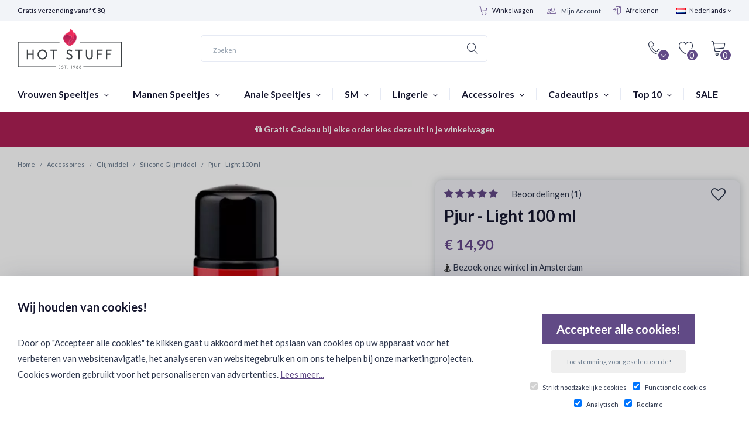

--- FILE ---
content_type: text/html; charset=utf-8
request_url: https://www.hotstuff.nl/accessoires/glijmiddel/silicone-glijmiddel/pjur-light-100-ml
body_size: 37463
content:
<!DOCTYPE html>
<!--[if IE]><![endif]-->
<!--[if IE 8 ]><html dir="ltr" lang="nl" class="ie8"><![endif]-->
<!--[if IE 9 ]><html dir="ltr" lang="nl" class="ie9"><![endif]-->
<!--[if (gt IE 9)|!(IE)]><!-->
<html dir="ltr" lang="nl">
<!--<![endif]-->
 

<head>
<script>
    </script>
            
<script>
    </script>
<script>
  // Define dataLayer and the gtag function.
  window.dataLayer = window.dataLayer || [];
  function gtag(){dataLayer.push(arguments);}

  // Set default consent to 'denied' as a placeholder
  // Determine actual values based on your own requirements
  gtag('consent', 'default', {
    'ad_storage': 'denied',
    'ad_user_data': 'denied',
    'ad_personalization': 'denied',
    'personalization_storage': 'denied',
    'functionality_storage': 'granted',
    'security_storage': 'granted',
    'analytics_storage': 'denied'
  });
</script>

<!-- Google Tag Manager -->
<script>(function(w,d,s,l,i){w[l]=w[l]||[];w[l].push({'gtm.start':
new Date().getTime(),event:'gtm.js'});var f=d.getElementsByTagName(s)[0],
j=d.createElement(s),dl=l!='dataLayer'?'&l='+l:'';j.async=true;j.src=
'https://www.googletagmanager.com/gtm.js?id='+i+dl;f.parentNode.insertBefore(j,f);
})(window,document,'script','dataLayer','GTM-WH9HXQT');</script>
<!-- End Google Tag Manager -->
<meta charset="UTF-8" />

<meta name="viewport" content="width=device-width, initial-scale=1, minimum-scale=1">
<meta http-equiv="X-UA-Compatible" content="IE=edge">
<title>Pjur - Light 100 ml | Hot Stuff Sex Shop</title>
<base href="https://www.hotstuff.nl/" />
<meta name="description" content="Op zoek naar de Pjur - Light 100 ml ? -  De light-versie van pjur&reg; Original die net zo leuk is. Bestel direct bij Hot Stuff. Discreet binnen 24 uur thuisbezorgd. Bezoek ook onze winkel in Amsterdam." />
<meta name="keywords" content="Pjur - Light 100 ml, Accessoires, Pjur, Light 100 ml, , 0827160100933, Hot Stuff Sex Shop | Turning You On Since 1971" />

 
<link lazyload rel="stylesheet" href="catalog/view/theme/getcart/stylesheet/fontawasome47/css/font-awesome.min.css" >  
<link lazyload rel="stylesheet" href="catalog/view/javascript/font-awesome/fa581/css/fontawesome.min.css" >  
<link lazyload rel="stylesheet" href="https://use.fontawesome.com/releases/v5.8.1/css/all.css" integrity="sha384-50oBUHEmvpQ+1lW4y57PTFmhCaXp0ML5d60M1M7uH2+nqUivzIebhndOJK28anvf" crossorigin="anonymous">

<script src="catalog/view/javascript/jquery/jquery-2.1.1.min.js" type="text/javascript"></script>
<script src="catalog/view/javascript/jquery/datetimepicker/moment/moment.min.js" type="text/javascript"></script>
<script src="catalog/view/javascript/jquery/datetimepicker/moment/moment-with-locales.min.js" type="text/javascript"></script>
<script src="catalog/view/javascript/jquery/datetimepicker/bootstrap-datetimepicker.min.js" type="text/javascript"></script>
<script src="catalog/view/javascript/bootstrap/js/bootstrap.js" type="text/javascript"></script>
<script src="catalog/view/javascript/jquery/swiper/js/swiper.jquery.js" type="text/javascript"></script>
<script src="catalog/view/javascript/jquery/bootstrap-select/js/bootstrap-select.js" type="text/javascript"></script>
<script src="catalog/view/theme/getcart/js/custom-theme.js" type="text/javascript"></script>
<script src="catalog/view/theme/getcart/js/jquery.cookie.min.js" type="text/javascript"></script>
<script src="catalog/view/theme/getcart/js/jquery.dcjqaccordion.js" type="text/javascript"></script>
<script src="catalog/view/theme/getcart/js/lazyload/lazysizes.min.js" type="text/javascript"></script>
<script src="catalog/view/theme/getcart/js/modernizr.custom.js" type="text/javascript"></script>
<script src="catalog/view/theme/getcart/js/jquery.nicescroll.min.js" type="text/javascript"></script>
<script src="catalog/view/javascript/mb/jquery.matchHeight.js" type="text/javascript"></script>
<script src="catalog/view/theme/getcart/js/ovi/slick-1.8.1/slick/slick.min.js" type="text/javascript"></script>
<script src="catalog/view/javascript/common.js" type="text/javascript"></script>
                                                             
<link href="catalog/view/javascript/jquery/datetimepicker/bootstrap-datetimepicker.min.css" type="text/css" rel="stylesheet" media="screen" />
<link href="catalog/view/theme/default/stylesheet/mb/css/bootstrap.css" type="text/css" rel="stylesheet" media="screen" />
<link href="catalog/view/theme/default/stylesheet/mb/css/bootstrap-theme.css" type="text/css" rel="stylesheet" media="screen" />
<link href="catalog/view/theme/default/stylesheet/mb/css/mb.css?v3.1.0" type="text/css" rel="stylesheet" media="screen" />
<link href="catalog/view/theme/default/stylesheet/mb/css/mb-2.css" type="text/css" rel="stylesheet" media="screen" />
<link href="catalog/view/javascript/bootstrap/css/bootstrap.min.css" type="text/css" rel="stylesheet" media="screen" />
<link href="catalog/view/javascript/font-awesome/css/font-awesome.min.css" type="text/css" rel="stylesheet" media="screen" />
<link href="catalog/view/theme/getcart/stylesheet/stylesheet.css" type="text/css" rel="stylesheet" media="screen" />
<link href="catalog/view/theme/getcart/stylesheet/select_input.css" type="text/css" rel="stylesheet" media="screen" />
<link href="catalog/view/theme/getcart/stylesheet/stylesheet-small-screens.css" type="text/css" rel="stylesheet" media="screen" />
<link href="catalog/view/javascript/jquery/swiper/css/swiper.min.css" type="text/css" rel="stylesheet" media="screen" />
<link href="catalog/view/javascript/jquery/swiper/css/opencart.css" type="text/css" rel="stylesheet" media="screen" />
<link href="catalog/view/theme/getcart/stylesheet/dcaccordion.css" type="text/css" rel="stylesheet" media="screen" />
<link href="catalog/view/theme/getcart/stylesheet/linearicons.css" type="text/css" rel="stylesheet" media="screen" />
<link href="catalog/view/theme/getcart/js/ovi/slick-1.8.1/slick/slick.css" type="text/css" rel="stylesheet" media="screen" />
 



<link href="https://www.hotstuff.nl/accessoires/glijmiddel/silicone-glijmiddel/pjur-light-100-ml" rel="canonical" />
<link href="https://www.hotstuff.nl/image/catalog/1.newsite/hotstuff_fav_icon.png" rel="icon" />







<link lazyload href='//fonts.googleapis.com/css?family=Lato:400,400i,300,700,900&amp;subset=latin,cyrillic-ext,latin-ext,cyrillic,greek-ext,greek,vietnamese' rel='stylesheet' type='text/css'>

<script>
$(function(){
  $.stellar({
    horizontalScrolling: false,
	verticalOffset: 0
  });
});
</script>


			
		

										<meta property="og:type" content="og:product"  />
			 				<meta property="og:title" content="Pjur - Light 100 ml"  />
			 				<meta property="og:url" content="https://www.hotstuff.nl/accessoires/glijmiddel/silicone-glijmiddel/pjur-light-100-ml"  />
			 				<meta property="product:price:amount" content="14.9"  />
			 				<meta property="product:price:currency" content="EUR"  />
			 				<meta property="og:image" content="https://www.hotstuff.nl/image/cache/catalog/product-1838/pjur_light-200x200.webp"  />
			 				<meta property="og:image:width" content=""  />
			 				<meta property="og:image:height" content=""  />
			 				<meta property="og:description" content="Op zoek naar de Pjur - Light 100 ml ? -  De light-versie van pjur&reg; Original die net zo leuk is. Bestel direct bij Hot Stuff. Discreet binnen 24 uur thuisbezorgd. Bezoek ook onze winkel in Amsterdam."  />
			 
			<script type="text/javascript">
				function getURLVar(key) {
											if( key == 'route' ) {
							return 'product\/product';
						}
					
					var value 	= [],
						url		= String(document.location),
						query;

					if( url.indexOf( '?' ) > -1 ) {
						query = url.split('?');
					} else {
						query = url.split('/');
						query.shift();
						query.shift();
						query.shift();
						query = query.join('/');

						query = query.indexOf( '&' ) > -1 ? [ query.substring( 0, query.indexOf('&') ), query.substring( query.indexOf('&')+1 ) ] : [ query, '' ];

						value['route'] = query[0];
					}

					if (typeof query[1] != 'undefined') {
						var part = query[1].split('&');

						for (i = 0; i < part.length; i++) {
							var data = part[i].split('=');

							if (data[0] && data[1]) {
								value[data[0]] = data[1];
							}
						}

						if (value[key]) {
							return value[key];
						} else {
							return '';
						}
					}
				}
			</script>
			

						
			

																												
								
								
				
				

<style>
.freeShippingTeaser {
	text-align: center;
	padding: 5px;
	font-weight: normal;
	text-transform: uppercase;
	font-size: 14px;
	border-bottom:  1px solid #f2f4f8;
}
.ttnormal{
padding-bottom:20px;
margin-top:-20px;
}
.ff2{
border-top:  1px solid rgba(0, 0, 0, 0.05);
margin-top:10px;
}
.ff2.eligible {
	font-size: 11px!important;
	text-transform:none!important;
}
.freeShippingTeaser.eligible {
	font-size: 14px;
}
</style>

				</head>
			
			
<body class="product-product-1838">  
<!-- Google Tag Manager (noscript) -->
<noscript><iframe src="https://www.googletagmanager.com/ns.html?id=GTM-WH9HXQT"
height="0" width="0" style="display:none;visibility:hidden"></iframe></noscript>
<!-- End Google Tag Manager (noscript) --> 
<div class='mobileFilterBackend'></div>
 







<div id="bg-blur"></div>

<div class="sidebar-opacity"></div>
<div class="wrapper_mobile"></div>
<div id="wrapper" class="wrapper full-width">

<header class="header-style-1">
<script>
    </script>
            


<nav id="top">
  <div class="container"> 
  
    <div class="top-links nav pull-left top_shipping">
      Gratis verzending vanaf € 80,-
    </div>  
    
    
                
    
    
    <div class="pull-right">
<form action="https://www.hotstuff.nl/common/language/language" method="post" enctype="multipart/form-data" id="form-language">
  <div class="btn-group">
    <button class="btn btn-link dropdown-toggle" data-toggle="dropdown">
         
    <img src="catalog/language/nl-nl/nl-nl.png" alt="Nederlands" title="Nederlands">
    <span>Nederlands</span> <i class="fa fa-angle-down"></i>
                    </button>
    <ul class="dropdown-menu dropdown-menu-right">
            <li><button class="btn btn-link btn-block language-select" type="button" name="nl-nl"><img src="catalog/language/nl-nl/nl-nl.png" alt="Nederlands" title="Nederlands" /> Nederlands</button></li>
            <li><button class="btn btn-link btn-block language-select" type="button" name="en-gb"><img src="catalog/language/en-gb/en-gb.png" alt="English" title="English" /> English</button></li>
          </ul>
  </div>
  <input type="hidden" name="code" value="" />
  <input type="hidden" name="redirect" value="https://www.hotstuff.nl/accessoires/glijmiddel/silicone-glijmiddel/pjur-light-100-ml" />
</form>
</div>

    
    <div class="top-links nav pull-right" style="overflow:visible!important;">
    <ul class="list-inline">
                 
                <li class="hidden-xs hidden-sm"><a href="https://www.hotstuff.nl/checkout/cart" title="Winkelwagen"><span class="lnr lnr-cart"></span> Winkelwagen</a></li>
          
        
         <li>
                 <div id="my-account" class="hidden-xs hidden-sm">
          <div id="my-account-dropdown" class="dropdown">
            <a href="https://www.hotstuff.nl/account/account" class="btn dropdown-toggle" data-toggle="dropdown" style="padding:0px;">
            <div class="buttons-header2"  style="border:0px solid #fff;">
            <span class="lnr lnr-users" style="line-height:34px; color:#614a86!important;"></span>            
            <div id="my-account-hello">Mijn Account</div> 
             <div style="clear:both;"> </div>
            </div>
            </a>
            <ul class="dropdown-menu dropdown-menu-right">
                            <li class="login"><div><span class="lnr lnr-users"></span></div><div><a href="https://www.hotstuff.nl/account/login">Mijn Account</a></div></li>
              <li class="small register"><div>Nieuwe Klant?</div><a href="https://www.hotstuff.nl/account/register">Registreren</a></li>
              <li class="small"><a href="https://www.hotstuff.nl/account/account">Mijn Account</a></li>
              <li class="small"><a href="https://www.hotstuff.nl/account/order">Bestelhistorie</a></li>
              <li class="small"><a href="https://www.hotstuff.nl/account/transaction">Transacties</a></li>
              <li class="small"><a href="https://www.hotstuff.nl/account/download">Downloads</a></li>
                          </ul>
          </div>    
      </div>
        </li>
                                
                <li class="hidden-xs hidden-sm"><a href="https://www.hotstuff.nl/checkout/checkout" title="Afrekenen"><span class="lnr lnr-enter"></span> Afrekenen</a></li>
          
      </ul>
    </div>
    </div>
</nav>
  
  <div class="container">
    <div class="row">
    
      <div class="col-sm-12 header-items">
      <div class="row">
      
      <div class="menu-mobile-wrapper col-xs-3">
      <a href="#menu-mobile-toggle" class="btn menu-mobile-block" id="menu-mobile-toggle">
      <div id="menu-mobile-block" class="buttons-header hidden-md hidden-lg" title="Menu">
        <div class="button-i"><span class="lnr lnr-menu"></span></div>
      </div>
      </a>
      </div>
      <script>
        $("#menu-mobile-toggle").click(function(e) {
          e.preventDefault();
          $("#wrapper").toggleClass("menu-toggled");
		  $(".sidebar-opacity").toggleClass("menu-toggled");
        });
      </script>
      
            
      <div class="logo-wrapper col-xs-6 col-md-3">
        <div id="logo">
                    <a href="https://www.hotstuff.nl/"><img src="https://www.hotstuff.nl/image/catalog/1svg/logo_dark.svg" title="Hot Stuff" alt="Hot Stuff" /></a>
                  </div>
      </div>
      
            <div class="header-search-wrapper col-md-5">
      
<div id="search" class="header-search-bar">
  <input type="text" name="search" value="" placeholder="Zoeken" class="form-control input-lg" />
  <button type="button" class="btn btn-default btn-lg"><div class="button-i"><span class="lnr lnr-magnifier"></span></div></button>
</div>

      </div>
            
      <div id="header-right-items" class="col-xs-3 col-md-4">
    
      
      <div id="cart">
  <div data-toggle="dropdown" data-loading-text="Laden..." class="btn dropdown-toggle">
  <div id="cart-tt" class="buttons-header"><span class="lnr lnr-cart"></span><div id="cart-total" class="button-i">0</div></div>
  </div>
  
  <ul class="dropdown-menu pull-right">
        <li>
      <p class="text-center"><span class="lnr lnr-cart"></span><br />U heeft nog geen producten in uw winkelwagen.</p>
    </li>
      </ul>
  
 
</div>
 <script type="text/javascript"> 

if ( $(window).width() > 991) {    

   $('#cart').mouseover('mouseover', function() {
       
     if($(this).hasClass('open_mobile')){
      $('#cart.open .scrollCart').height(auto);
      $('#cart.open .dropdown-menu').height(auto);
     }else{
        $('#cart.open .scrollCart').css('max-height',$(window).height()+' px');
         $('#cart.open .dropdown-menu').css('max-height',$(window).height()+' px');
     }
    });


 
    
}else{
    $('.scrollCart').niceScroll(); 
   $('#cart').on('mouseover', function() {
    $(this).removeClass('open');
    });

   
  $(window).resize(function() { 

     $('#cart.open_mobile .dropdown-menu').height(window.innerHeight);
     $('#cart.open_mobile .scrollCart').height(window.innerHeight);     
  });

 $('#cart').on('click', function() {
    
     if($(this).hasClass('open_mobile')){
      $(this).removeClass('open_mobile');
      $('body').removeClass('block_scroll');
      $('html').removeClass('block_scroll');
     // $('#cart.open_mobile .dropdown-menu').height(auto);
    //  $('#cart.open_mobile .scrollCart').height(auto);      
     }else{

        $(this).addClass('open_mobile');
        $('body').addClass('block_scroll');
        $('html').addClass('block_scroll');
        $('#cart.open_mobile .dropdown-menu').height($(window).height());
        $('#cart.open_mobile .scrollCart').height($(window).height());
     }
    });

}


</script>
      
            <div id="wishlist" class="hidden-xs hidden-sm">
      <a href="https://www.hotstuff.nl/account/wishlist" title="Wenslijst" class="btn">
      <div class="buttons-header">
      <span class="lnr lnr-heart"></span><div id="wishlist-total" class="button-i">0</div>
      </div>
      </a>
      </div>
            
            <div class="dropdown contact-block-wrapper hidden-xs hidden-sm">
      <div data-toggle="dropdown" class="btn dropdown-toggle contact-block">
      <div id="contact-block" class="buttons-header">
        <div><span class="lnr lnr-phone-handset"></span><div id="contact-block-down" class="button-i"><i class="fa fa-angle-down"></i></div></div>
      </div>
      </div>
      <ul class="dropdown-menu pull-right">
        <li>
          <div class="contact-title">
          <div class="row">
          <div class="col-sm-4 contact-title-content h4"><span class="lnr lnr-phone-handset"></span> Contact opnemen</div>
          <div class="col-sm-8 text-right contact-links">
                    <a href="https://maps.google.com/maps?q=52.374990%2C4.898840&hl=nl-nl&t=m&z=15" class="btn btn-xs btn-default popup-gmaps" target="_blank"><span class="lnr lnr-map-marker"></span> Bekijk via Google Map</a>
                              <a href="https://www.hotstuff.nl/information/contact" class="btn btn-xs btn-primary"><span class="lnr lnr-envelope"></span> Contact Formulier</a>
                    </div>
          </div>
          </div>
        </li>
        <li>
          <div class="contact-details">
          
          <div class="row">
          <div class="col-sm-12">
                    <h2>We helpen je graag!</h2>
                              <h4>Heb je een vraag over een product, je order of heb je advies nodig? Stel ons gerust je vraag.</h4>
                    </div>
          </div>
          
                    <div class="row">
         
          <div class="col-sm-5">
                          <h4 class="chatTitle">Spreek iemand direct via de chat </h4>    
                          <div class="contact-info2" style="margin-bottom:20px;">
                      		<div class="inside-content">
                      		<span class="contact-info-icon"><i class="fa fa-commenting-o" aria-hidden="true"></i>
</span>
                      		<span class="contact-info-title">
                      		
                      		<span class="contact-info-subtitle">Customer Support</span>
                      		
                      		<script>
                      			$(document).ready(function(){
                      				if(!($("#livechat-ping").length > 0)){
                      //$('.linkchat').remove();
                      				
                      				}
                      
                      			});
                      		
                      		</script>
                          
                      		<a rel="nofollow" class="linkchat"   href="#" onclick="return false;">Support Chat: <b style="color:#dd9700;">Offline</b></a>
                          
                      		</span>
                      		
                      		<span class="contact-info-arrow"></span>
                      	<!--	<div class="dropdown-menu dropdown-menu-right">
                      			<div class="inside-area-content">
                      					<div class="contact-item">
                      					<span class="town">Klantenservice:</span>
					<span class="phone">support@hotstuff.nl</span>
					<span class="address">Telefoon: 020-6227333</span>
                      					</div>
                      					<div class="after-clear"></div>
                      					<hr>
                      					<div class="contact-item">
                      					<span class="town">Winkel Amsterdam</span>
					<span class="phone">Lange Niezel 23</span>
					<span class="address">Vandaag Open: 10:00 - 22:00</span>
                      					</div>
                      					<div class="after-clear"></div>
                      					<ul class="social-icons">
                      					<li class="facebook">
                      					<a title="Facebook" target="_blank" rel="nofollow" href="https://www.facebook.com/hotstuffshop"></a>
                      					</li>
                      					<li class="twitter">
                      					<a title="Twitter" target="_blank" rel="nofollow" href="https://twitter.com/HotStuff020"></a>
                      					</li>
                      					<li class="googleplus">
                      					<a title="Google Plus" target="_blank" rel="nofollow" href="https://plus.google.com/+HotStuffSexShopAmsterdam"></a>
                      					</li>
                      					<li class="rss">
                      					<a title="Vimeo" target="_blank" rel="nofollow" href="https://vimeo.com/hotstuff"></a>
                      					</li>
                      					</ul>
                      					<div class="after-clear"></div>
                      					<div class="after-clear"></div>
                      					</div>
                      		</div> -->
                      		</div>
                      		</div>
         
         
         
                                                                       
          </div>
       
          
                    <div class="col-sm-3">
          <span>Adres</span><br>
          Lange Niezel 23, <br />
1012GS Amsterdam<br />

          </div>
                              <div class="col-sm-4">
          <span>Openingstijden</span><br>
          Dagelijks 10:00 tot 22:00
          </div>
                    </div>
                    
          </div>
        </li>
        
                        <li>  
          <div class="row">
          <div class="col-sm-12 comment">
          Mail ons naar support@hotstuff.nl voor al je vragen. Antwoord binnen paar uur! 
          </div>
          </div>
        </li>
              </ul>
      </div>
      <script>
      $(document).ready(function() {
        $('.popup-youtube, .popup-vimeo, .popup-gmaps').magnificPopup({
          disableOn: 700,
          type: 'iframe',
          mainClass: 'mfp-fade',
          removalDelay: 160,
          preloader: false,
          fixedContentPos: false
        });
      });
	  </script>
            
      </div>
      </div>
      
      </div>
      
    </div>
  </div>

<nav id="menu" class="navbar hidden-sm">
      
  <div class="container">
    <div class="collapse navbar-collapse navbar-ex1-collapse">
      
      <ul class="main-menu menu flex"> 
 
                        
              
        <!-- Categories OpenCart Style -->
                        <li class="menu_oc">
                <a href="https://www.hotstuff.nl/vrouwen-speeltjes" >Vrouwen Speeltjes <i class="fa fa-angle-down"></i></a>
          <div class="dropdown-menus  bgimage  " >
                                                                                                           <div style="position:relative;  display:table-row" class="menu-row row-col-5">
              <div class="tt">
              <ul class="list-unstyled">
                                
                                               			      	<li class="menu_oc_child">
             
              <a class="headingMneu" href="https://www.hotstuff.nl/vrouwen-speeltjes/vibrators">Vibrators                              </a>
                    
                                        <div class="dropdown-menus" >
		              <ul class="list-unstyled">
			            				          <li><a href="https://www.hotstuff.nl/vrouwen-speeltjes/vibrators/clitorale-vibrators">Clitorale Vibrators </a>
                     
                  </li>
			            				          <li><a href="https://www.hotstuff.nl/vrouwen-speeltjes/vibrators/klassieke-vibrators">Klassieke Vibrators </a>
                     
                  </li>
			            				          <li><a href="https://www.hotstuff.nl/vrouwen-speeltjes/vibrators/tarzan-vibrators">Tarzan Vibrators </a>
                     
                  </li>
			            				          <li><a href="https://www.hotstuff.nl/vrouwen-speeltjes/vibrators/stellen-vibrators">Stellen Vibrators </a>
                     
                  </li>
			            				          <li><a href="https://www.hotstuff.nl/vrouwen-speeltjes/vibrators/luchtdruk-vibrators">Luchtdruk Vibrators                       <div class="badge badge3" style="background:#cc00eb;"> Wow! </div>
                      </a>
                     
                  </li>
			            				          <li><a href="https://www.hotstuff.nl/vrouwen-speeltjes/vibrators/sex-machines">Sex Machines </a>
                     
                  </li>
			            			          </ul>
		            </div>
                                        
			        </li> 
                                                                                                              
                                               			      	<li class="menu_oc_child">
             
              <a class="headingMneu" href="https://www.hotstuff.nl/vrouwen-speeltjes/vibrerende-eitjes">Vibrerende Eitjes                              </a>
                    
                                        <div class="dropdown-menus" >
		              <ul class="list-unstyled">
			            				          <li><a href="https://www.hotstuff.nl/vrouwen-speeltjes/vibrerende-eitjes/draadloze-eitjes">Draadloze Eitjes </a>
                     
                  </li>
			            				          <li><a href="https://www.hotstuff.nl/vrouwen-speeltjes/vibrerende-eitjes/bluetooth-eitjes">Bluetooth Eitjes                       <div class="badge badge3" style="background:#614a86;"> New </div>
                      </a>
                     
                  </li>
			            				          <li><a href="https://www.hotstuff.nl/vrouwen-speeltjes/vibrerende-eitjes/vaginale-ballen">Vaginale Ballen </a>
                     
                  </li>
			            			          </ul>
		            </div>
                                        
			        </li> 
                                              </ul>
              </div>
                            
              
              
              
                                                                                                         <div class="tt">
              <ul class="list-unstyled">
                                                               
                                               			      	<li class="menu_oc_child">
                
              <a class="headingMneu" href="https://www.hotstuff.nl/vrouwen-speeltjes/dildo-s">Dildo's                              
              </a>
                    
                                        <div class="dropdown-menus" >
		              <ul class="list-unstyled">
			            				          <li><a href="https://www.hotstuff.nl/vrouwen-speeltjes/dildo-s/gewone-dildo-s">Gewone Dildo's
                                    
                  
                  </a>
                   
                  </li>
			            				          <li><a href="https://www.hotstuff.nl/vrouwen-speeltjes/dildo-s/zuignap-dildo-s">Zuignap Dildo's
                                    
                  
                  </a>
                   
                  </li>
			            				          <li><a href="https://www.hotstuff.nl/vrouwen-speeltjes/dildo-s/strap-ons">Strap-ons
                                    
                  
                  </a>
                   
                  </li>
			            				          <li><a href="https://www.hotstuff.nl/vrouwen-speeltjes/dildo-s/dubbele-dildo-s">Dubbele Dildo's
                                    
                  
                  </a>
                   
                  </li>
			            				          <li><a href="https://www.hotstuff.nl/vrouwen-speeltjes/dildo-s/glazen-dildo-s">Glazen Dildo's
                                    
                  
                  </a>
                   
                  </li>
			            				          <li><a href="https://www.hotstuff.nl/vrouwen-speeltjes/dildo-s/metalen-dildo-s">Metalen Dildo's
                                    
                  
                  </a>
                   
                  </li>
			            			          </ul>
		            </div>
                                        
			        </li> 
                                                
                                               			      	<li class="menu_oc_child">
                
              <a class="headingMneu" href="https://www.hotstuff.nl/vrouwen-speeltjes/wand-massagers">Wand Massagers                                <div class="badge badge2" style="background:#1083d6;"> Power! </div>
                            
              </a>
                    
                                        <div class="dropdown-menus" >
		              <ul class="list-unstyled">
			            				          <li><a href="https://www.hotstuff.nl/vrouwen-speeltjes/wand-massagers/draadloze-massagers">Draadloze Massagers
                                    
                  
                  </a>
                   
                  </li>
			            				          <li><a href="https://www.hotstuff.nl/vrouwen-speeltjes/wand-massagers/massagers-met-draad">Massagers met Draad
                                    
                  
                  </a>
                   
                  </li>
			            				          <li><a href="https://www.hotstuff.nl/vrouwen-speeltjes/wand-massagers/opzetstukken">Opzetstukken
                                    
                  
                  </a>
                   
                  </li>
			            			          </ul>
		            </div>
                                        
			        </li> 
                                                                             </ul>
               </div>
               </div>
                            
              
              
              
                        <a href="https://www.hotstuff.nl/vrouwen-speeltjes" class="see-all">Alles weergeven <span>Vrouwen Speeltjes</span></a> 
            <img class="menuBg_img" src="https://www.hotstuff.nl/image/cache/catalog/1.newsite/Vrouwen_Menu_Banner.webp" title="https://www.hotstuff.nl/image/cache/catalog/1.newsite/Vrouwen_Menu_Banner.webp" alt="https://www.hotstuff.nl/image/cache/catalog/1.newsite/Vrouwen_Menu_Banner.webp" />          </div>
        </li>
                                <li class="menu_oc">
                <a href="https://www.hotstuff.nl/mannen-speeltjes" >Mannen Speeltjes <i class="fa fa-angle-down"></i></a>
          <div class="dropdown-menus  bgimage  " >
                                                                                                           <div style="position:relative;  display:table-row" class="menu-row row-col-5">
              <div class="tt">
              <ul class="list-unstyled">
                                
                                               			      	<li class="menu_oc_child">
             
              <a class="headingMneu" href="https://www.hotstuff.nl/mannen-speeltjes/fleshlights">Fleshlights                              </a>
                    
                                        <div class="dropdown-menus" >
		              <ul class="list-unstyled">
			            				          <li><a href="https://www.hotstuff.nl/mannen-speeltjes/fleshlights/originals">Originals </a>
                     
                  </li>
			            				          <li><a href="https://www.hotstuff.nl/mannen-speeltjes/fleshlights/fleshlight-girls">Fleshlight Girls </a>
                     
                  </li>
			            				          <li><a href="https://www.hotstuff.nl/mannen-speeltjes/fleshlights/fleshjack-boys">Fleshjack Boys </a>
                     
                  </li>
			            				          <li><a href="https://www.hotstuff.nl/mannen-speeltjes/fleshlights/accessoires-70">Accessoires </a>
                     
                  </li>
			            			          </ul>
		            </div>
                                        
			        </li> 
                                                
                                               			      	<li class="menu_oc_child">
             
              <a class="headingMneu" href="https://www.hotstuff.nl/mannen-speeltjes/masturbators">Masturbators                              </a>
                    
                                        <div class="dropdown-menus" >
		              <ul class="list-unstyled">
			            				          <li><a href="https://www.hotstuff.nl/mannen-speeltjes/masturbators/auto-masturbators">Automatische Masturbators </a>
                     
                  </li>
			            				          <li><a href="https://www.hotstuff.nl/mannen-speeltjes/masturbators/opblaaspoppen">Opblaaspoppen </a>
                     
                  </li>
			            				          <li><a href="https://www.hotstuff.nl/mannen-speeltjes/masturbators/fetish-masturbators">Levensechte Masturbators </a>
                     
                  </li>
			            				          <li><a href="https://www.hotstuff.nl/mannen-speeltjes/masturbators/tenga-masturbators">Tenga Masturbators </a>
                     
                  </li>
			            				          <li><a href="https://www.hotstuff.nl/mannen-speeltjes/masturbators/overige-masturbators">Overige Masturbators </a>
                     
                  </li>
			            			          </ul>
		            </div>
                                        
			        </li> 
                                                                                                            </ul>
              </div>
                            
              
              
              
                                                                                                         <div class="tt">
              <ul class="list-unstyled">
                                                                                              
                                               			      	<li class="menu_oc_child">
                
              <a class="headingMneu" href="https://www.hotstuff.nl/mannen-speeltjes/penis-vergroters">Penis Vergroters                              
              </a>
                    
                                        <div class="dropdown-menus" >
		              <ul class="list-unstyled">
			            				          <li><a href="https://www.hotstuff.nl/mannen-speeltjes/penis-vergroters/penis-pompen">Penis Pompen
                                    
                  
                  </a>
                   
                  </li>
			            				          <li><a href="https://www.hotstuff.nl/mannen-speeltjes/penis-vergroters/penis-sleeve-s">Penis Sleeve's
                                    
                  
                  </a>
                   
                  </li>
			            				          <li><a href="https://www.hotstuff.nl/mannen-speeltjes/penis-vergroters/extenders">Extenders
                                    
                  
                  </a>
                   
                  </li>
			            				          <li><a href="https://www.hotstuff.nl/mannen-speeltjes/penis-vergroters/strap-ons-88">Strap-ons
                                    
                  
                  </a>
                   
                  </li>
			            			          </ul>
		            </div>
                                        
			        </li> 
                                                
                                               			      	<li class="menu_oc_child">
                
              <a class="headingMneu" href="https://www.hotstuff.nl/mannen-speeltjes/penis-speeltjes">Penis Speeltjes                              
              </a>
                    
                                        <div class="dropdown-menus" >
		              <ul class="list-unstyled">
			            				          <li><a href="https://www.hotstuff.nl/mannen-speeltjes/penis-speeltjes/vibrerende-cockrings">Vibrerende Cockrings
                                    
                  
                  </a>
                   
                  </li>
			            				          <li><a href="https://www.hotstuff.nl/mannen-speeltjes/penis-speeltjes/standaard-cockring">Standaard Cockring
                                    
                  
                  </a>
                   
                  </li>
			            				          <li><a href="https://www.hotstuff.nl/mannen-speeltjes/penis-speeltjes/kuisheidsgordels">Kuisheidsgordels
                                    
                  
                  </a>
                   
                  </li>
			            				          <li><a href="https://www.hotstuff.nl/mannen-speeltjes/penis-speeltjes/orgasme-vertragend">Orgasme Vertragend
                                    
                  
                  </a>
                   
                  </li>
			            			          </ul>
		            </div>
                                        
			        </li> 
                                              </ul>
               </div>
               </div>
                            
              
              
              
                        <a href="https://www.hotstuff.nl/mannen-speeltjes" class="see-all">Alles weergeven <span>Mannen Speeltjes</span></a> 
            <img class="menuBg_img" src="https://www.hotstuff.nl/image/cache/catalog/1.newsite/mannen_sextoys_banner_live.webp" title="https://www.hotstuff.nl/image/cache/catalog/1.newsite/mannen_sextoys_banner_live.webp" alt="https://www.hotstuff.nl/image/cache/catalog/1.newsite/mannen_sextoys_banner_live.webp" />          </div>
        </li>
                                <li class="menu_oc">
                <a href="https://www.hotstuff.nl/anale-speeltjes" >Anale Speeltjes <i class="fa fa-angle-down"></i></a>
          <div class="dropdown-menus  bgimage  " >
                                                                                                           <div style="position:relative;  display:table-row" class="menu-row row-col-5">
              <div class="">
              <ul class="list-unstyled">
                                
                                               			      	<li class="">
             
              <a class="headingMneu" href="https://www.hotstuff.nl/anale-speeltjes/anale-dildo-s">Anale Dildo's                              </a>
                    
                                        
			        </li> 
                                                
                                               			      	<li class="">
             
              <a class="headingMneu" href="https://www.hotstuff.nl/anale-speeltjes/anaal-beads">Anaal Beads                              </a>
                    
                                        
			        </li> 
                                                
                                               			      	<li class="">
             
              <a class="headingMneu" href="https://www.hotstuff.nl/anale-speeltjes/anale-vibrators">Anale Vibrators                              </a>
                    
                                        
			        </li> 
                                                
                                               			      	<li class="">
             
              <a class="headingMneu" href="https://www.hotstuff.nl/anale-speeltjes/butt-plugs">Butt Plugs                              </a>
                    
                                        
			        </li> 
                                                
                                               			      	<li class="">
             
              <a class="headingMneu" href="https://www.hotstuff.nl/anale-speeltjes/prostaat-massagers">Prostaat Massagers                              </a>
                    
                                        
			        </li> 
                                                
                                               			      	<li class="">
             
              <a class="headingMneu" href="https://www.hotstuff.nl/anale-speeltjes/anaal-douches">Anaal Douches                              </a>
                    
                                        
			        </li> 
                                              </ul>
              </div>
                            
              
              
              
                                                                                                         <div class="">
              <ul class="list-unstyled">
                                                                                                                                                                                                                        </ul>
               </div>
               </div>
                            
              
              
              
                        <a href="https://www.hotstuff.nl/anale-speeltjes" class="see-all">Alles weergeven <span>Anale Speeltjes</span></a> 
            <img class="menuBg_img" src="https://www.hotstuff.nl/image/cache/catalog/1.newsite/final_anal_banner_main.webp" title="https://www.hotstuff.nl/image/cache/catalog/1.newsite/final_anal_banner_main.webp" alt="https://www.hotstuff.nl/image/cache/catalog/1.newsite/final_anal_banner_main.webp" />          </div>
        </li>
                                <li class="menu_oc">
                <a href="https://www.hotstuff.nl/sm" >SM <i class="fa fa-angle-down"></i></a>
          <div class="dropdown-menus  bgimage  " >
                                                                                                           <div style="position:relative;  display:table-row" class="menu-row row-col-5">
              <div class="tt">
              <ul class="list-unstyled">
                                
                                               			      	<li class="menu_oc_child">
             
              <a class="headingMneu" href="https://www.hotstuff.nl/sm/bondage">Bondage                              </a>
                    
                                        <div class="dropdown-menus" >
		              <ul class="list-unstyled">
			            				          <li><a href="https://www.hotstuff.nl/sm/bondage/handboeien">Handboeien </a>
                     
                  </li>
			            				          <li><a href="https://www.hotstuff.nl/sm/bondage/bondage-touw">Bondage Touw </a>
                     
                  </li>
			            				          <li><a href="https://www.hotstuff.nl/sm/bondage/sex-schommels">Sex Schommels </a>
                     
                  </li>
			            				          <li><a href="https://www.hotstuff.nl/sm/bondage/zweepjes-and-kietelaars">Zweepjes &amp; Kietelaars </a>
                     
                  </li>
			            				          <li><a href="https://www.hotstuff.nl/sm/bondage/maskers">Maskers </a>
                     
                  </li>
			            				          <li><a href="https://www.hotstuff.nl/sm/bondage/overige">Overige </a>
                     
                  </li>
			            				          <li><a href="https://www.hotstuff.nl/sm/bondage/tepel-speeltjes">Tepel Speeltjes </a>
                     
                  </li>
			            				          <li><a href="https://www.hotstuff.nl/sm/bondage/gags">Gags </a>
                     
                  </li>
			            			          </ul>
		            </div>
                                        
			        </li> 
                                                                                                            </ul>
              </div>
                            
              
              
              
                                                                                                         <div class="tt">
              <ul class="list-unstyled">
                                                               
                                               			      	<li class="menu_oc_child">
                
              <a class="headingMneu" href="https://www.hotstuff.nl/sm/electro-sex">Electro Sex                              
              </a>
                    
                                        <div class="dropdown-menus" >
		              <ul class="list-unstyled">
			            				          <li><a href="https://www.hotstuff.nl/sm/electro-sex/fetish-fantasy-212">Fetish Fantasy
                                    
                  
                  </a>
                   
                  </li>
			            				          <li><a href="https://www.hotstuff.nl/sm/electro-sex/electrastim">ElectraStim
                                    
                  
                  </a>
                   
                  </li>
			            				          <li><a href="https://www.hotstuff.nl/sm/electro-sex/mystim-electro">Mystim Electro
                                    
                  
                  </a>
                   
                  </li>
			            				          <li><a href="https://www.hotstuff.nl/sm/electro-sex/elektrodengels">Elektrodengels
                                    
                  
                  </a>
                   
                  </li>
			            			          </ul>
		            </div>
                                        
			        </li> 
                                                
                                               			      	<li class="menu_oc_child">
                
              <a class="headingMneu" href="https://www.hotstuff.nl/sm/fifty-shades">Fifty Shades                              
              </a>
                    
                                        <div class="dropdown-menus" >
		              <ul class="list-unstyled">
			            				          <li><a href="https://www.hotstuff.nl/sm/fifty-shades/officiële-collectie">Officiële Collectie
                                    
                  
                  </a>
                   
                  </li>
			            				          <li><a href="https://www.hotstuff.nl/sm/fifty-shades/overige-collecties">Overige Collecties
                                    
                  
                  </a>
                   
                  </li>
			            			          </ul>
		            </div>
                                        
			        </li> 
                                              </ul>
               </div>
               </div>
                            
              
              
              
                        <a href="https://www.hotstuff.nl/sm" class="see-all">Alles weergeven <span>SM</span></a> 
            <img class="menuBg_img" src="https://www.hotstuff.nl/image/cache/catalog/1.newsite/bondage_main_menu_banner1.webp" title="https://www.hotstuff.nl/image/cache/catalog/1.newsite/bondage_main_menu_banner1.webp" alt="https://www.hotstuff.nl/image/cache/catalog/1.newsite/bondage_main_menu_banner1.webp" />          </div>
        </li>
                                <li class="menu_oc">
                <a href="https://www.hotstuff.nl/lingerie" >Lingerie <i class="fa fa-angle-down"></i></a>
          <div class="dropdown-menus  bgimage  " >
                                                                                                           <div style="position:relative;  display:table-row" class="menu-row row-col-5">
              <div class="tt">
              <ul class="list-unstyled">
                                
                                               			      	<li class="menu_oc_child">
             
              <a class="headingMneu" href="https://www.hotstuff.nl/lingerie/dames-lingerie">Dames Lingerie                              </a>
                    
                                        <div class="dropdown-menus" >
		              <ul class="list-unstyled">
			            				          <li><a href="https://www.hotstuff.nl/lingerie/dames-lingerie/teddy-s">Teddy's </a>
                     
                  </li>
			            				          <li><a href="https://www.hotstuff.nl/lingerie/dames-lingerie/jurkjes">Jurkjes </a>
                     
                  </li>
			            				          <li><a href="https://www.hotstuff.nl/lingerie/dames-lingerie/bh-and-slip-set">BH &amp; Slip Set </a>
                     
                  </li>
			            				          <li><a href="https://www.hotstuff.nl/lingerie/dames-lingerie/sexy-kostuums">Sexy Kostuums                       <div class="badge badge3" style="background:#e618a0;"> Hot </div>
                      </a>
                     
                  </li>
			            				          <li><a href="https://www.hotstuff.nl/lingerie/dames-lingerie/body-stockings">Body Stockings </a>
                     
                  </li>
			            				          <li><a href="https://www.hotstuff.nl/lingerie/dames-lingerie/accessoires-259">Accessoires </a>
                     
                  </li>
			            			          </ul>
		            </div>
                                        
			        </li> 
                                              </ul>
              </div>
                            
              
              
              
                                                                                                         <div class="tt">
              <ul class="list-unstyled">
                                                             </ul>
               </div>
               </div>
                            
              
              
              
                        <a href="https://www.hotstuff.nl/lingerie" class="see-all">Alles weergeven <span>Lingerie</span></a> 
            <img class="menuBg_img" src="https://www.hotstuff.nl/image/cache/catalog/1.newsite/lingerie_banner_main_menu1.webp" title="https://www.hotstuff.nl/image/cache/catalog/1.newsite/lingerie_banner_main_menu1.webp" alt="https://www.hotstuff.nl/image/cache/catalog/1.newsite/lingerie_banner_main_menu1.webp" />          </div>
        </li>
                                <li class="menu_oc">
                <a href="https://www.hotstuff.nl/accessoires" >Accessoires <i class="fa fa-angle-down"></i></a>
          <div class="dropdown-menus  bgimage  " >
                                                                                                           <div style="position:relative;  display:table-row" class="menu-row row-col-5">
              <div class="tt">
              <ul class="list-unstyled">
                                
                                               			      	<li class="menu_oc_child">
             
              <a class="headingMneu" href="https://www.hotstuff.nl/accessoires/condooms">Condooms                              </a>
                    
                                        <div class="dropdown-menus" >
		              <ul class="list-unstyled">
			            				          <li><a href="https://www.hotstuff.nl/accessoires/condooms/normale-condooms">Normale Condooms </a>
                     
                  </li>
			            				          <li><a href="https://www.hotstuff.nl/accessoires/condooms/speciale-condooms">Speciale Condooms </a>
                     
                  </li>
			            			          </ul>
		            </div>
                                        
			        </li> 
                                                
                                               			      	<li class="menu_oc_child">
             
              <a class="headingMneu" href="https://www.hotstuff.nl/accessoires/glijmiddel">Glijmiddel                              </a>
                    
                                        <div class="dropdown-menus" >
		              <ul class="list-unstyled">
			            				          <li><a href="https://www.hotstuff.nl/accessoires/glijmiddel/waterbasis-glijmiddel">Waterbasis Glijmiddel </a>
                     
                  </li>
			            				          <li><a href="https://www.hotstuff.nl/accessoires/glijmiddel/silicone-glijmiddel">Silicone Glijmiddel </a>
                     
                  </li>
			            			          </ul>
		            </div>
                                        
			        </li> 
                                                
                                               			      	<li class="menu_oc_child">
             
              <a class="headingMneu" href="https://www.hotstuff.nl/accessoires/drogisterij">Drogisterij                              </a>
                    
                                        <div class="dropdown-menus" >
		              <ul class="list-unstyled">
			            				          <li><a href="https://www.hotstuff.nl/accessoires/drogisterij/erectiemiddelen">Erectiemiddelen </a>
                     
                  </li>
			            				          <li><a href="https://www.hotstuff.nl/accessoires/drogisterij/orgasme-cremes">Orgasme Cremes </a>
                     
                  </li>
			            				          <li><a href="https://www.hotstuff.nl/accessoires/drogisterij/feromonen">Feromonen </a>
                     
                  </li>
			            			          </ul>
		            </div>
                                        
			        </li> 
                                                                                                                                           </ul>
              </div>
                            
              
              
              
                                                                                                         <div class="tt">
              <ul class="list-unstyled">
                                                                                                                             
                                               			      	<li class="menu_oc_child">
                
              <a class="headingMneu" href="https://www.hotstuff.nl/accessoires/massage-olie">Massage Olie                              
              </a>
                    
                                        <div class="dropdown-menus" >
		              <ul class="list-unstyled">
			            				          <li><a href="https://www.hotstuff.nl/accessoires/massage-olie/eetbare-olie">Eetbare Olie
                                    
                  
                  </a>
                   
                  </li>
			            				          <li><a href="https://www.hotstuff.nl/accessoires/massage-olie/niet-eetbare-olie">Niet-eetbare Olie
                                    
                  
                  </a>
                   
                  </li>
			            				          <li><a href="https://www.hotstuff.nl/accessoires/massage-olie/massage-kaarsen">Massage Kaarsen
                                    
                  
                  </a>
                   
                  </li>
			            			          </ul>
		            </div>
                                        
			        </li> 
                                                
                                               			      	<li class="menu_oc_child">
                
              <a class="headingMneu" href="https://www.hotstuff.nl/accessoires/accessoires-184">Accessoires                              
              </a>
                    
                                        <div class="dropdown-menus" >
		              <ul class="list-unstyled">
			            				          <li><a href="https://www.hotstuff.nl/accessoires/accessoires-184/batterijen-and-cleaners">Batterijen &amp; Cleaners
                                    
                  
                  </a>
                   
                  </li>
			            			          </ul>
		            </div>
                                        
			        </li> 
                                                
                                               			      	<li class="menu_oc_child">
                
              <a class="headingMneu" href="https://www.hotstuff.nl/accessoires/geschenkensets">Geschenkensets                              
              </a>
                    
                                        <div class="dropdown-menus" >
		              <ul class="list-unstyled">
			            				          <li><a href="https://www.hotstuff.nl/accessoires/geschenkensets/verzorgende-sets">Verzorgende Sets
                                    
                  
                  </a>
                   
                  </li>
			            				          <li><a href="https://www.hotstuff.nl/accessoires/geschenkensets/sets-met-speeltjes">Sets met Speeltjes
                                    
                  
                  </a>
                   
                  </li>
			            				          <li><a href="https://www.hotstuff.nl/accessoires/geschenkensets/sex-spellen">Sex Spellen
                                    
                  
                  </a>
                   
                  </li>
			            			          </ul>
		            </div>
                                        
			        </li> 
                                              </ul>
               </div>
               </div>
                            
              
              
              
                        <a href="https://www.hotstuff.nl/accessoires" class="see-all">Alles weergeven <span>Accessoires</span></a> 
            <img class="menuBg_img" src="https://www.hotstuff.nl/image/cache/catalog/1.newsite/accesoires_main_banner.webp" title="https://www.hotstuff.nl/image/cache/catalog/1.newsite/accesoires_main_banner.webp" alt="https://www.hotstuff.nl/image/cache/catalog/1.newsite/accesoires_main_banner.webp" />          </div>
        </li>
                  
        <!-- Categories OpenCart Style - END -->  
                
                
                
                
        
                
                
         
        
        <!-- Brands -->
        
        <!-- Custom Blocks -->
         
                 
                 
                 
                 
                        
        <!-- Custom Dropdown Menus --> 
           
        <li class="menu_oc">       
          <a href="#" class="dropdown-toggle" data-toggle="dropdown">Cadeautips <i class="fa fa-angle-down"></i></a>
          <div class="dropdown-menus cmenu">
            <ul class="list-unstyled">
                <li>
                  <a class="link_block" href="" target="" onclick="return false;">
		      	 Hot Stuff
                  </a>
                  <div class="dropdown-menus">
                    <ul class="list-unstyled">
                                                                    <li>
                          <a href="top-20-valentijn-sex-speeltjes" target="_self">
        		      	  Top 20 Valentijn Toys
                          </a>
                        </li>
                                                                                          <li>
                          <a href="nieuwste-speeltjes" target="_self">
        		      	  Nieuwste Sexspeeltjes
                          </a>
                        </li>
                                                                                          <li>
                          <a href="aanbiedingen" target="_self">
        		      	  Aanbiedingen
                          </a>
                        </li>
                                                                                          <li>
                          <a href="sexspeeltjes" target="_self">
        		      	  Shop Op Merk
                          </a>
                        </li>
                                                                                          <li>
                          <a href="seksblog" target="_self">
        		      	  Seks Blog
                          </a>
                        </li>
                                                                                                                                                                                                                                                                                            </ul>       
                  </div>
                </li>
                <li>
                  <a class="link_block" href="" target="" onclick="return false;">
		      	 
                  </a>
                  <div class="dropdown-menus">
                    <ul class="list-unstyled">
                                                                                                                                                                                                                                                                                                                                                                                                                                                                                                  </ul>       
                  </div>
                </li>
            </ul>       
          </div>
        </li>         
                  
        <li class="menu_oc">       
          <a href="#" class="dropdown-toggle" data-toggle="dropdown">Top 10 <i class="fa fa-angle-down"></i></a>
          <div class="dropdown-menus cmenu">
            <ul class="list-unstyled">  
                                            <li>
                  <a href="top-10-sexspeeltjes-voor-vrouwen" target="_self">
		      	  Top 10 Vrouwen Speeltjes
                  </a>
                </li>
                                                          <li>
                  <a href="top-10-sex-speeltjes-voor-mannen" target="_self">
		      	  Top 10 Mannen Speeltjes
                  </a>
                </li>
                                                          <li>
                  <a href="top-10-anale-sex-speeltjes" target="_self">
		      	  Top 10 Anale Speeltjes
                  </a>
                </li>
                                                          <li>
                  <a href="top-10-sm-en-bondage-sex-speeltjes" target="_self">
		      	  Top 10 Bondage Speeltjes
                  </a>
                </li>
                                                          <li>
                  <a href="top-10-sexy-lingerie-voor-vrouwen" target="_self">
		      	  Top 10 Lingerie
                  </a>
                </li>
                                                          <li>
                  <a href="top-10-app-bestuurbare-seksspeeltjes" target="_self">
		      	  Top 10 App Bestuurbaar
                  </a>
                </li>
                                                                                                                                                        </ul>       
          </div>
        </li>         
                        
        <!-- Custom Links -->
                                        
        <li class="menu_links">
          <a href="aanbiedingen" target="_self">
            SALE
          </a>
        </li>                             
                                                                                                                                                                        
      </ul>
      
    </div>
  </div>
</nav>


<script type="text/javascript">    
$(document).ready(function () {
    $('.menu_oc > a, .menu_oc > a + .dropdown-menus, #menu_hor > a, #menu_hor > a + .dropdown-menus, #menu_ver > a, #menu_ver > a + .dropdown-menus, #menu_ver_2 > a, #menu_ver_2 > a + .dropdown-menus, #menu_inline > a, #menu_inline > a + .dropdown-menus, #menu_metro > a, #menu_metro > a + .dropdown-menus, #menu_brands > a, #menu_brands > a + .dropdown-menus, .menu_custom_menu > a, .menu_custom_menu > a + .dropdown-menus, .menu_custom_block > a, .menu_custom_block > a + .dropdown-menus, .flexMenu-viewMore, .flexMenu-viewMore > a + .dropdown-menus, .menu_links a, .flexMenu-popup').hover(function () {
        $('#bg-blur').addClass('blur');
    }, function () {   
        $('#bg-blur').removeClass('blur');
    });
});
</script>

</header>
<div id="menu-fix"></div>
<script type="text/javascript">
$(window).on("scroll touchmove", function () {
    $('header').toggleClass('header-fixed', $(document).scrollTop() > 110);
});
</script>

 
<div id="custom-bar-wrapper"> 

<div class="cbw_mod">
<div class="cbw_content col-lg-3 col-md-3 col-sm-6 col-xs-12">
<a href="verzend-informatie-1">
   <div id="custom-bar-content" class="cbc custom-bar-content">
  

   <h4 style="white-space:nowrap;"> <i class="fa fa-check" aria-hidden="true"></i>Voor 23:59 besteld, Dinsdag avond in huis</h4>
   
   </div>
</a>
</div>

<div class="cbw_content col-lg-3 col-md-3 col-sm-6 col-xs-12">
<a href="verzend-informatie-1">
   <div id="custom-bar-content"  class="cbc custom-bar-content">
  

   <h4 style="white-space:nowrap;"> <i class="fa fa-check" aria-hidden="true"></i> Discreet &amp; Anoniem</h4>
   
   </div>
</a>
</div>

<div class="cbw_content col-lg-3 col-md-3 col-sm-6 col-xs-12">
<a href="verzend-informatie-1">
   <div id="custom-bar-content"  class="cbc custom-bar-content">
  

   <h4 style="white-space:nowrap;"> <i class="fa fa-check" aria-hidden="true"></i> Winkel in Amsterdam</h4>
   
   </div>
</a>
</div>


</div>
<div class="hidden_info_box">
    <a id="hidden_info_box_link"href="https://www.hotstuff.nl/aanbiedingen"><span><i class="fa fa-gift" aria-hidden="true"></i> Gratis Cadeau bij elke order</span><br /> <span>kies deze uit in je winkelwagen</span></a>
</div>
<style>
#hidden_info_box_link{
color:#fff;
}
#hidden_info_box_link:hover{
 text-decoration: underline;
}
.hidden_info_box{
    left:0px;
    transition: left .75s ease-in-out;
}
    .hide_active{
        left:-100%;
    }
</style>
</div>
<script>
$(document).ready(function(){
setTimeout(myfunction, 7000);

function myfunction() {
  if($('.hidden_info_box').hasClass('hide_active')){
    $('.hidden_info_box').removeClass('hide_active');
   
    $('.cbw_mod').slick('slickPause');
  }else{
    $('.hidden_info_box').addClass('hide_active');
     $('.cbw_mod').slick('slickPlay');
  }
  setTimeout(myfunction, 7000);
}
  $('.cbw_mod').slick({
    infinite: true,
    slidesToShow: 3,
    slidesToScroll: 1,
      responsive: [
      {
        breakpoint: 1024,
        settings: {
          slidesToShow: 3,
          slidesToScroll: 1,
          infinite: true,
          dots: false
        }
      },
      {
        breakpoint: 600,
        settings: {
          slidesToShow: 2,
          slidesToScroll: 1
        }
      },
      {
        breakpoint: 480,
        settings: {

          slidesToShow: 1,
          slidesToScroll: 1
          
        }
      }
      // You can unslick at a given breakpoint now by adding:
      // settings: "unslick"
      // instead of a settings object
    ]
  });

})


</script>

<script type="text/javascript">
$(document).ready(function() {
	$("#accordion-mobile").dcAccordion({
		disableLink: false,	
		menuClose: false,
		autoClose: true,
		autoExpand: true,		
		saveState: false
	});
});
</script> 
<div id="menu-mobile" class="hidden-md hidden-lg">

<ul class="nav nav-tabs">
    <li class="active"><a href="#tab-mobile-menu" data-toggle="tab"><span class="lnr lnr-menu"></span></a></li>
   
        <!--<li><a href="#tab-mobile-search" data-toggle="tab"><span class="lnr lnr-magnifier"></span></a></li> -->
    <li><a href="#tab-mobile-account" data-toggle="tab"><span class="lnr lnr-users"></span></a></li>
     <li><a href="#tab-mobile-contact" data-toggle="tab"><span class="lnr lnr-phone-handset"></span></a></li>
    <li style="float:right!important;"><a href="#menu-mobile-toggle-close" id="menu-mobile-toggle-close"><span class="lnr lnr-cross"></span></a></li>
    <script type="text/javascript">
     $(document).delegate('.sidebar-opacity','click',function(event) { 
        $('#menu-mobile #menu-mobile-toggle-close').click();
        $('#menu-mobile #menu-mobile-toggle-close').trigger('touchstart');
      });
   
      $("#menu-mobile-toggle-close, .sidebar-opacity").on('click touchstart', function(e) {  
        e.preventDefault();
        $("#wrapper").toggleClass("menu-toggled");
		$(".sidebar-opacity").toggleClass("menu-toggled"); 
      });
    </script>
</ul>

<div class="tab-content">
<div class="fade in tab-pane active" id="tab-mobile-menu">

<ul class="accordion sidebar-nav list-group" id="accordion-mobile">  
    <!--<li class="sidebar-title h4">Menu</li>-->  
    <li class="search-mobile searchmodule">
<div id="search" class="header-search-bar">
  <input type="text" name="searchmobile" value="" placeholder="Zoeken" class="form-control input-lg" />
  <button type="button" class="btn btn-default btn-lg"><div class="button-i"><span class="lnr lnr-magnifier"></span></div></button>
</div>

<script>
$(document).ready(function(){
  $('#popular-search a').click(function(){
      myurl = $(this).attr('href');
      window.location.href = myurl;
  
  });

});
</script>
</li>    
    <li class="home-mobile"><a href="https://www.hotstuff.nl/">Home</a></li>
        <li class="category-mobile">
         
                  <a href="https://www.hotstuff.nl/vrouwen-speeltjes" class="list-group-item"><span>Vrouwen Speeltjes</span></a><div class="dcjq-icon"><i class="fa fa-angle-down"></i></div> 
                          <ul>
                        <li>
              <a href="https://www.hotstuff.nl/vrouwen-speeltjes/vibrators" class="list-group-item">Vibrators
                            </a>
              
                          <ul class="subcat" style="display:block;">
                            <li>
                <a href="https://www.hotstuff.nl/vrouwen-speeltjes/vibrators/clitorale-vibrators" class="list-group-item">Clitorale Vibrators
                                 </a>
              </li>
                            <li>
                <a href="https://www.hotstuff.nl/vrouwen-speeltjes/vibrators/klassieke-vibrators" class="list-group-item">Klassieke Vibrators
                                 </a>
              </li>
                            <li>
                <a href="https://www.hotstuff.nl/vrouwen-speeltjes/vibrators/tarzan-vibrators" class="list-group-item">Tarzan Vibrators
                                 </a>
              </li>
                            <li>
                <a href="https://www.hotstuff.nl/vrouwen-speeltjes/vibrators/stellen-vibrators" class="list-group-item">Stellen Vibrators
                                 </a>
              </li>
                            <li>
                <a href="https://www.hotstuff.nl/vrouwen-speeltjes/vibrators/luchtdruk-vibrators" class="list-group-item">Luchtdruk Vibrators
                                       <div class="badge badge3" style="background:#cc00eb;"> Wow! </div>
                                      </a>
              </li>
                            <li>
                <a href="https://www.hotstuff.nl/vrouwen-speeltjes/vibrators/sex-machines" class="list-group-item">Sex Machines
                                 </a>
              </li>
                          </ul>
                                      
            </li>
                        <li>
              <a href="https://www.hotstuff.nl/vrouwen-speeltjes/dildo-s" class="list-group-item">Dildo's
                            </a>
              
                          <ul class="subcat" style="display:block;">
                            <li>
                <a href="https://www.hotstuff.nl/vrouwen-speeltjes/dildo-s/gewone-dildo-s" class="list-group-item">Gewone Dildo's
                                 </a>
              </li>
                            <li>
                <a href="https://www.hotstuff.nl/vrouwen-speeltjes/dildo-s/zuignap-dildo-s" class="list-group-item">Zuignap Dildo's
                                 </a>
              </li>
                            <li>
                <a href="https://www.hotstuff.nl/vrouwen-speeltjes/dildo-s/strap-ons" class="list-group-item">Strap-ons
                                 </a>
              </li>
                            <li>
                <a href="https://www.hotstuff.nl/vrouwen-speeltjes/dildo-s/dubbele-dildo-s" class="list-group-item">Dubbele Dildo's
                                 </a>
              </li>
                            <li>
                <a href="https://www.hotstuff.nl/vrouwen-speeltjes/dildo-s/glazen-dildo-s" class="list-group-item">Glazen Dildo's
                                 </a>
              </li>
                            <li>
                <a href="https://www.hotstuff.nl/vrouwen-speeltjes/dildo-s/metalen-dildo-s" class="list-group-item">Metalen Dildo's
                                 </a>
              </li>
                          </ul>
                                      
            </li>
                        <li>
              <a href="https://www.hotstuff.nl/vrouwen-speeltjes/wand-massagers" class="list-group-item">Wand Massagers
                              <div class="badge badge2" style="background:#1083d6;"> Power! </div>
                            </a>
              
                          <ul class="subcat" style="display:block;">
                            <li>
                <a href="https://www.hotstuff.nl/vrouwen-speeltjes/wand-massagers/draadloze-massagers" class="list-group-item">Draadloze Massagers
                                 </a>
              </li>
                            <li>
                <a href="https://www.hotstuff.nl/vrouwen-speeltjes/wand-massagers/massagers-met-draad" class="list-group-item">Massagers met Draad
                                 </a>
              </li>
                            <li>
                <a href="https://www.hotstuff.nl/vrouwen-speeltjes/wand-massagers/opzetstukken" class="list-group-item">Opzetstukken
                                 </a>
              </li>
                          </ul>
                                      
            </li>
                        <li>
              <a href="https://www.hotstuff.nl/vrouwen-speeltjes/vibrerende-eitjes" class="list-group-item">Vibrerende Eitjes
                            </a>
              
                          <ul class="subcat" style="display:block;">
                            <li>
                <a href="https://www.hotstuff.nl/vrouwen-speeltjes/vibrerende-eitjes/draadloze-eitjes" class="list-group-item">Draadloze Eitjes
                                 </a>
              </li>
                            <li>
                <a href="https://www.hotstuff.nl/vrouwen-speeltjes/vibrerende-eitjes/bluetooth-eitjes" class="list-group-item">Bluetooth Eitjes
                                       <div class="badge badge3" style="background:#614a86;"> New </div>
                                      </a>
              </li>
                            <li>
                <a href="https://www.hotstuff.nl/vrouwen-speeltjes/vibrerende-eitjes/vaginale-ballen" class="list-group-item">Vaginale Ballen
                                 </a>
              </li>
                          </ul>
                                      
            </li>
                      </ul>
            </li>
        <li class="category-mobile">
         
                  <a href="https://www.hotstuff.nl/mannen-speeltjes" class="list-group-item"><span>Mannen Speeltjes</span></a><div class="dcjq-icon"><i class="fa fa-angle-down"></i></div> 
                          <ul>
                        <li>
              <a href="https://www.hotstuff.nl/mannen-speeltjes/fleshlights" class="list-group-item">Fleshlights
                            </a>
              
                          <ul class="subcat" style="display:block;">
                            <li>
                <a href="https://www.hotstuff.nl/mannen-speeltjes/fleshlights/originals" class="list-group-item">Originals
                                 </a>
              </li>
                            <li>
                <a href="https://www.hotstuff.nl/mannen-speeltjes/fleshlights/fleshlight-girls" class="list-group-item">Fleshlight Girls
                                 </a>
              </li>
                            <li>
                <a href="https://www.hotstuff.nl/mannen-speeltjes/fleshlights/fleshjack-boys" class="list-group-item">Fleshjack Boys
                                 </a>
              </li>
                            <li>
                <a href="https://www.hotstuff.nl/mannen-speeltjes/fleshlights/accessoires-70" class="list-group-item">Accessoires
                                 </a>
              </li>
                          </ul>
                                      
            </li>
                        <li>
              <a href="https://www.hotstuff.nl/mannen-speeltjes/masturbators" class="list-group-item">Masturbators
                            </a>
              
                          <ul class="subcat" style="display:block;">
                            <li>
                <a href="https://www.hotstuff.nl/mannen-speeltjes/masturbators/auto-masturbators" class="list-group-item">Automatische Masturbators
                                 </a>
              </li>
                            <li>
                <a href="https://www.hotstuff.nl/mannen-speeltjes/masturbators/opblaaspoppen" class="list-group-item">Opblaaspoppen
                                 </a>
              </li>
                            <li>
                <a href="https://www.hotstuff.nl/mannen-speeltjes/masturbators/fetish-masturbators" class="list-group-item">Levensechte Masturbators
                                 </a>
              </li>
                            <li>
                <a href="https://www.hotstuff.nl/mannen-speeltjes/masturbators/tenga-masturbators" class="list-group-item">Tenga Masturbators
                                 </a>
              </li>
                            <li>
                <a href="https://www.hotstuff.nl/mannen-speeltjes/masturbators/overige-masturbators" class="list-group-item">Overige Masturbators
                                 </a>
              </li>
                          </ul>
                                      
            </li>
                        <li>
              <a href="https://www.hotstuff.nl/mannen-speeltjes/penis-vergroters" class="list-group-item">Penis Vergroters
                            </a>
              
                          <ul class="subcat" style="display:block;">
                            <li>
                <a href="https://www.hotstuff.nl/mannen-speeltjes/penis-vergroters/penis-pompen" class="list-group-item">Penis Pompen
                                 </a>
              </li>
                            <li>
                <a href="https://www.hotstuff.nl/mannen-speeltjes/penis-vergroters/penis-sleeve-s" class="list-group-item">Penis Sleeve's
                                 </a>
              </li>
                            <li>
                <a href="https://www.hotstuff.nl/mannen-speeltjes/penis-vergroters/extenders" class="list-group-item">Extenders
                                 </a>
              </li>
                            <li>
                <a href="https://www.hotstuff.nl/mannen-speeltjes/penis-vergroters/strap-ons-88" class="list-group-item">Strap-ons
                                 </a>
              </li>
                          </ul>
                                      
            </li>
                        <li>
              <a href="https://www.hotstuff.nl/mannen-speeltjes/penis-speeltjes" class="list-group-item">Penis Speeltjes
                            </a>
              
                          <ul class="subcat" style="display:block;">
                            <li>
                <a href="https://www.hotstuff.nl/mannen-speeltjes/penis-speeltjes/vibrerende-cockrings" class="list-group-item">Vibrerende Cockrings
                                 </a>
              </li>
                            <li>
                <a href="https://www.hotstuff.nl/mannen-speeltjes/penis-speeltjes/standaard-cockring" class="list-group-item">Standaard Cockring
                                 </a>
              </li>
                            <li>
                <a href="https://www.hotstuff.nl/mannen-speeltjes/penis-speeltjes/kuisheidsgordels" class="list-group-item">Kuisheidsgordels
                                 </a>
              </li>
                            <li>
                <a href="https://www.hotstuff.nl/mannen-speeltjes/penis-speeltjes/orgasme-vertragend" class="list-group-item">Orgasme Vertragend
                                 </a>
              </li>
                          </ul>
                                      
            </li>
                      </ul>
            </li>
        <li class="category-mobile">
         
                  <a href="https://www.hotstuff.nl/anale-speeltjes" class="list-group-item"><span>Anale Speeltjes</span></a><div class="dcjq-icon"><i class="fa fa-angle-down"></i></div> 
                          <ul>
                        <li>
              <a href="https://www.hotstuff.nl/anale-speeltjes/anale-dildo-s" class="list-group-item">Anale Dildo's
                            </a>
              
                          <ul class="subcat" style="display:block;">
                          </ul>
                                      
            </li>
                        <li>
              <a href="https://www.hotstuff.nl/anale-speeltjes/anaal-beads" class="list-group-item">Anaal Beads
                            </a>
              
                          <ul class="subcat" style="display:block;">
                          </ul>
                                      
            </li>
                        <li>
              <a href="https://www.hotstuff.nl/anale-speeltjes/anale-vibrators" class="list-group-item">Anale Vibrators
                            </a>
              
                          <ul class="subcat" style="display:block;">
                          </ul>
                                      
            </li>
                        <li>
              <a href="https://www.hotstuff.nl/anale-speeltjes/butt-plugs" class="list-group-item">Butt Plugs
                            </a>
              
                          <ul class="subcat" style="display:block;">
                          </ul>
                                      
            </li>
                        <li>
              <a href="https://www.hotstuff.nl/anale-speeltjes/prostaat-massagers" class="list-group-item">Prostaat Massagers
                            </a>
              
                          <ul class="subcat" style="display:block;">
                          </ul>
                                      
            </li>
                        <li>
              <a href="https://www.hotstuff.nl/anale-speeltjes/anaal-douches" class="list-group-item">Anaal Douches
                            </a>
              
                          <ul class="subcat" style="display:block;">
                          </ul>
                                      
            </li>
                      </ul>
            </li>
        <li class="category-mobile">
         
                  <a href="https://www.hotstuff.nl/sm" class="list-group-item"><span>SM</span></a><div class="dcjq-icon"><i class="fa fa-angle-down"></i></div> 
                          <ul>
                        <li>
              <a href="https://www.hotstuff.nl/sm/bondage" class="list-group-item">Bondage
                            </a>
              
                          <ul class="subcat" style="display:block;">
                            <li>
                <a href="https://www.hotstuff.nl/sm/bondage/handboeien" class="list-group-item">Handboeien
                                 </a>
              </li>
                            <li>
                <a href="https://www.hotstuff.nl/sm/bondage/bondage-touw" class="list-group-item">Bondage Touw
                                 </a>
              </li>
                            <li>
                <a href="https://www.hotstuff.nl/sm/bondage/sex-schommels" class="list-group-item">Sex Schommels
                                 </a>
              </li>
                            <li>
                <a href="https://www.hotstuff.nl/sm/bondage/zweepjes-and-kietelaars" class="list-group-item">Zweepjes &amp; Kietelaars
                                 </a>
              </li>
                            <li>
                <a href="https://www.hotstuff.nl/sm/bondage/maskers" class="list-group-item">Maskers
                                 </a>
              </li>
                            <li>
                <a href="https://www.hotstuff.nl/sm/bondage/overige" class="list-group-item">Overige
                                 </a>
              </li>
                            <li>
                <a href="https://www.hotstuff.nl/sm/bondage/tepel-speeltjes" class="list-group-item">Tepel Speeltjes
                                 </a>
              </li>
                            <li>
                <a href="https://www.hotstuff.nl/sm/bondage/gags" class="list-group-item">Gags
                                 </a>
              </li>
                          </ul>
                                      
            </li>
                        <li>
              <a href="https://www.hotstuff.nl/sm/electro-sex" class="list-group-item">Electro Sex
                            </a>
              
                          <ul class="subcat" style="display:block;">
                            <li>
                <a href="https://www.hotstuff.nl/sm/electro-sex/fetish-fantasy-212" class="list-group-item">Fetish Fantasy
                                 </a>
              </li>
                            <li>
                <a href="https://www.hotstuff.nl/sm/electro-sex/electrastim" class="list-group-item">ElectraStim
                                 </a>
              </li>
                            <li>
                <a href="https://www.hotstuff.nl/sm/electro-sex/mystim-electro" class="list-group-item">Mystim Electro
                                 </a>
              </li>
                            <li>
                <a href="https://www.hotstuff.nl/sm/electro-sex/elektrodengels" class="list-group-item">Elektrodengels
                                 </a>
              </li>
                          </ul>
                                      
            </li>
                        <li>
              <a href="https://www.hotstuff.nl/sm/fifty-shades" class="list-group-item">Fifty Shades
                            </a>
              
                          <ul class="subcat" style="display:block;">
                            <li>
                <a href="https://www.hotstuff.nl/sm/fifty-shades/officiële-collectie" class="list-group-item">Officiële Collectie
                                 </a>
              </li>
                            <li>
                <a href="https://www.hotstuff.nl/sm/fifty-shades/overige-collecties" class="list-group-item">Overige Collecties
                                 </a>
              </li>
                          </ul>
                                      
            </li>
                      </ul>
            </li>
        <li class="category-mobile">
         
                  <a href="https://www.hotstuff.nl/lingerie" class="list-group-item"><span>Lingerie</span></a><div class="dcjq-icon"><i class="fa fa-angle-down"></i></div> 
                          <ul>
                        <li>
              <a href="https://www.hotstuff.nl/lingerie/dames-lingerie" class="list-group-item">Dames Lingerie
                            </a>
              
                          <ul class="subcat" style="display:block;">
                            <li>
                <a href="https://www.hotstuff.nl/lingerie/dames-lingerie/teddy-s" class="list-group-item">Teddy's
                                 </a>
              </li>
                            <li>
                <a href="https://www.hotstuff.nl/lingerie/dames-lingerie/jurkjes" class="list-group-item">Jurkjes
                                 </a>
              </li>
                            <li>
                <a href="https://www.hotstuff.nl/lingerie/dames-lingerie/bh-and-slip-set" class="list-group-item">BH &amp; Slip Set
                                 </a>
              </li>
                            <li>
                <a href="https://www.hotstuff.nl/lingerie/dames-lingerie/sexy-kostuums" class="list-group-item">Sexy Kostuums
                                       <div class="badge badge3" style="background:#e618a0;"> Hot </div>
                                      </a>
              </li>
                            <li>
                <a href="https://www.hotstuff.nl/lingerie/dames-lingerie/body-stockings" class="list-group-item">Body Stockings
                                 </a>
              </li>
                            <li>
                <a href="https://www.hotstuff.nl/lingerie/dames-lingerie/accessoires-259" class="list-group-item">Accessoires
                                 </a>
              </li>
                          </ul>
                                      
            </li>
                      </ul>
            </li>
        <li class="category-mobile">
         
                  <a href="https://www.hotstuff.nl/accessoires" class="list-group-item"><span>Accessoires</span></a><div class="dcjq-icon"><i class="fa fa-angle-down"></i></div> 
                          <ul>
                        <li>
              <a href="https://www.hotstuff.nl/accessoires/condooms" class="list-group-item">Condooms
                            </a>
              
                          <ul class="subcat" style="display:block;">
                            <li>
                <a href="https://www.hotstuff.nl/accessoires/condooms/normale-condooms" class="list-group-item">Normale Condooms
                                 </a>
              </li>
                            <li>
                <a href="https://www.hotstuff.nl/accessoires/condooms/speciale-condooms" class="list-group-item">Speciale Condooms
                                 </a>
              </li>
                          </ul>
                                      
            </li>
                        <li>
              <a href="https://www.hotstuff.nl/accessoires/glijmiddel" class="list-group-item">Glijmiddel
                            </a>
              
                          <ul class="subcat" style="display:block;">
                            <li>
                <a href="https://www.hotstuff.nl/accessoires/glijmiddel/waterbasis-glijmiddel" class="list-group-item">Waterbasis Glijmiddel
                                 </a>
              </li>
                            <li>
                <a href="https://www.hotstuff.nl/accessoires/glijmiddel/silicone-glijmiddel" class="list-group-item">Silicone Glijmiddel
                                 </a>
              </li>
                          </ul>
                                      
            </li>
                        <li>
              <a href="https://www.hotstuff.nl/accessoires/drogisterij" class="list-group-item">Drogisterij
                            </a>
              
                          <ul class="subcat" style="display:block;">
                            <li>
                <a href="https://www.hotstuff.nl/accessoires/drogisterij/erectiemiddelen" class="list-group-item">Erectiemiddelen
                                 </a>
              </li>
                            <li>
                <a href="https://www.hotstuff.nl/accessoires/drogisterij/orgasme-cremes" class="list-group-item">Orgasme Cremes
                                 </a>
              </li>
                            <li>
                <a href="https://www.hotstuff.nl/accessoires/drogisterij/feromonen" class="list-group-item">Feromonen
                                 </a>
              </li>
                          </ul>
                                      
            </li>
                        <li>
              <a href="https://www.hotstuff.nl/accessoires/massage-olie" class="list-group-item">Massage Olie
                            </a>
              
                          <ul class="subcat" style="display:block;">
                            <li>
                <a href="https://www.hotstuff.nl/accessoires/massage-olie/eetbare-olie" class="list-group-item">Eetbare Olie
                                 </a>
              </li>
                            <li>
                <a href="https://www.hotstuff.nl/accessoires/massage-olie/niet-eetbare-olie" class="list-group-item">Niet-eetbare Olie
                                 </a>
              </li>
                            <li>
                <a href="https://www.hotstuff.nl/accessoires/massage-olie/massage-kaarsen" class="list-group-item">Massage Kaarsen
                                 </a>
              </li>
                          </ul>
                                      
            </li>
                        <li>
              <a href="https://www.hotstuff.nl/accessoires/accessoires-184" class="list-group-item">Accessoires
                            </a>
              
                          <ul class="subcat" style="display:block;">
                            <li>
                <a href="https://www.hotstuff.nl/accessoires/accessoires-184/batterijen-and-cleaners" class="list-group-item">Batterijen &amp; Cleaners
                                 </a>
              </li>
                          </ul>
                                      
            </li>
                        <li>
              <a href="https://www.hotstuff.nl/accessoires/geschenkensets" class="list-group-item">Geschenkensets
                            </a>
              
                          <ul class="subcat" style="display:block;">
                            <li>
                <a href="https://www.hotstuff.nl/accessoires/geschenkensets/verzorgende-sets" class="list-group-item">Verzorgende Sets
                                 </a>
              </li>
                            <li>
                <a href="https://www.hotstuff.nl/accessoires/geschenkensets/sets-met-speeltjes" class="list-group-item">Sets met Speeltjes
                                 </a>
              </li>
                            <li>
                <a href="https://www.hotstuff.nl/accessoires/geschenkensets/sex-spellen" class="list-group-item">Sex Spellen
                                 </a>
              </li>
                          </ul>
                                      
            </li>
                      </ul>
            </li>
               
    <li>       
      <a href="#" class="dropdown-toggle list-group-item" data-toggle="dropdown">Cadeautips</a><div class="dcjq-icon"><i class="fa fa-angle-down"></i></div>
      <ul class="list-unstyled">
                          <li>
            <a href="top-20-valentijn-sex-speeltjes" target="_self">
		    Top 20 Valentijn Toys
            </a>
          </li>
                                  <li>
            <a href="nieuwste-speeltjes" target="_self">
		    Nieuwste Sexspeeltjes
            </a>
          </li>
                                  <li>
            <a href="aanbiedingen" target="_self">
		    Aanbiedingen
            </a>
          </li>
                                  <li>
            <a href="sexspeeltjes" target="_self">
		    Shop Op Merk
            </a>
          </li>
                                  <li>
            <a href="seksblog" target="_self">
		    Seks Blog
            </a>
          </li>
                                                                                                      </ul>       
    </li>         
           
    <li>       
      <a href="#" class="dropdown-toggle list-group-item" data-toggle="dropdown">Top 10</a><div class="dcjq-icon"><i class="fa fa-angle-down"></i></div>
      <ul class="list-unstyled">
                          <li>
            <a href="top-10-sexspeeltjes-voor-vrouwen" target="_self">
		    Top 10 Vrouwen Speeltjes
            </a>
          </li>
                                  <li>
            <a href="top-10-sex-speeltjes-voor-mannen" target="_self">
		    Top 10 Mannen Speeltjes
            </a>
          </li>
                                  <li>
            <a href="top-10-anale-sex-speeltjes" target="_self">
		    Top 10 Anale Speeltjes
            </a>
          </li>
                                  <li>
            <a href="top-10-sm-en-bondage-sex-speeltjes" target="_self">
		    Top 10 Bondage Speeltjes
            </a>
          </li>
                                  <li>
            <a href="top-10-sexy-lingerie-voor-vrouwen" target="_self">
		    Top 10 Lingerie
            </a>
          </li>
                                  <li>
            <a href="top-10-app-bestuurbare-seksspeeltjes" target="_self">
		    Top 10 App Bestuurbaar
            </a>
          </li>
                                                                                      </ul>       
    </li>         
        
                                
    <li class="menu_links">
      <a href="aanbiedingen" target="_self">
        SALE
      </a>
    </li>                             
                                                                                    
    <li>
      <a href="#" class="dropdown-toggle list-group-item" data-toggle="dropdown">Informatie</a><div class="dcjq-icon"><i class="fa fa-angle-down"></i></div>
      <ul class="list-unstyled">
                <li><a href="https://www.hotstuff.nl/algemene-voorwaarden">Algemene Voorwaarden</a></li>
                <li><a href="https://www.hotstuff.nl/verzend-informatie">Verzend Informatie</a></li>
                <li><a href="https://www.hotstuff.nl/betaalinformatie">Betaalinformatie</a></li>
                <li><a href="https://www.hotstuff.nl/bestelinformatie">Bestelinformatie</a></li>
                <li><a href="https://www.hotstuff.nl/privacystatement">Privacy Statement</a></li>
                <li><a href="https://www.hotstuff.nl/klachtenprocedure">Klachtenprocedure</a></li>
                <li><a href="https://www.hotstuff.nl/retourprocedure">Retourprocedure</a></li>
                <li><a href="https://www.hotstuff.nl/garantie">Garantie</a></li>
              </ul>
    </li>
</ul>

</div>

<div class="fade tab-pane" id="tab-mobile-contact">
<ul class="sidebar-nav" id="tab-mobile-contact-content">
    <li class="sidebar-title h4">Contact opnemen</li>
    
        <li class="contact-detail-mobile"><span>Telefoon</span><br><a href="tel:support@hotstuff.nl">support@hotstuff.nl</a></li>    <li class="contact-detail-mobile"><span>E-mail</span><br><a href="mailto:info@hotstuff.nl">info@hotstuff.nl</a></li>    <li class="contact-detail-mobile"><span>Adres</span><br>Lange Niezel 23, <br />
1012GS Amsterdam<br />
</li>    <li class="contact-detail-mobile"><span>Openingstijden</span><br>Dagelijks 10:00 tot 22:00</li>    
    <li>
                          <h4 class="chatTitle">Spreek iemand direct via de chat </h4>    
                          <div class="contact-info2" style="margin-bottom:20px;">
                      		<div class="inside-content">
                      		<span class="contact-info-icon"><i class="fa fa-commenting-o" aria-hidden="true"></i>
</span>
                      		<span class="contact-info-title">
                      		
                      		<span class="contact-info-subtitle">Customer Support</span>
                      		
                      		<script>
                      			$(document).ready(function(){
                      				if(!($("#livechat-ping").length > 0)){
                      //$('.linkchat').remove();
                      				
                      				}
                      
                      			});
                      		
                      		</script>
                          
                      		<a rel="nofollow" class="linkchat"   href="#" onclick="return false;">Support Chat: <b style="color:#dd9700;">Offline</b></a>
                          
                      		</span>
                      		
                      		<span class="contact-info-arrow"></span>
                      	<!--	<div class="dropdown-menu dropdown-menu-right">
                      			<div class="inside-area-content">
                      					<div class="contact-item">
                      					<span class="town">Klantenservice:</span>
					<span class="phone">support@hotstuff.nl</span>
					<span class="address">Telefoon: 020-6227333</span>
                      					</div>
                      					<div class="after-clear"></div>
                      					<hr>
                      					<div class="contact-item">
                      					<span class="town">Winkel Amsterdam</span>
					<span class="phone">Lange Niezel 23</span>
					<span class="address">Vandaag Open: 10:00 - 22:00</span>
                      					</div>
                      					<div class="after-clear"></div>
                      					<ul class="social-icons">
                      					<li class="facebook">
                      					<a title="Facebook" target="_blank" rel="nofollow" href="https://www.facebook.com/hotstuffshop"></a>
                      					</li>
                      					<li class="twitter">
                      					<a title="Twitter" target="_blank" rel="nofollow" href="https://twitter.com/HotStuff020"></a>
                      					</li>
                      					<li class="googleplus">
                      					<a title="Google Plus" target="_blank" rel="nofollow" href="https://plus.google.com/+HotStuffSexShopAmsterdam"></a>
                      					</li>
                      					<li class="rss">
                      					<a title="Vimeo" target="_blank" rel="nofollow" href="https://vimeo.com/hotstuff"></a>
                      					</li>
                      					</ul>
                      					<div class="after-clear"></div>
                      					<div class="after-clear"></div>
                      					</div>
                      		</div> -->
                      		</div>
                      		</div>
    </li>
          
    <li>          <a href="https://www.hotstuff.nl/information/contact" class="btn btn-xs btn-primary"><span class="lnr lnr-envelope"></span> Contact Formulier</a>
          </li>
</ul>
</div>

<div class="fade tab-pane" id="tab-mobile-account">
<ul class="sidebar-nav" id="tab-mobile-account-content">
    <li class="sidebar-title h4">Mijn Account</li> 
        <li><a href="https://www.hotstuff.nl/account/login">Mijn Account</a></li>
    <li><a href="https://www.hotstuff.nl/account/register">Registreren</a></li>
    <li><a href="https://www.hotstuff.nl/account/account">Mijn Account</a></li>
    <li><a href="https://www.hotstuff.nl/account/wishlist">Wenslijst</a></li>    <li><a href="https://www.hotstuff.nl/account/order">Bestelhistorie</a></li>
    <li><a href="https://www.hotstuff.nl/account/transaction">Transacties</a></li>
    <li><a href="https://www.hotstuff.nl/account/download">Downloads</a></li>
    </ul>
</div>

<!--<div class="fade tab-pane" id="tab-mobile-search">
<ul class="sidebar-nav" id="tab-mobile-search-content">
    <li class="sidebar-title h4">Zoeken</li> 
    <li class="search-mobile">
<div id="search" class="header-search-bar">
  <input type="text" name="searchmobile" value="" placeholder="Zoeken" class="form-control input-lg" />
  <button type="button" class="btn btn-default btn-lg"><div class="button-i"><span class="lnr lnr-magnifier"></span></div></button>
</div>

<script>
$(document).ready(function(){
  $('#popular-search a').click(function(){
      myurl = $(this).attr('href');
      window.location.href = myurl;
  
  });

});
</script>
</li>
</ul>
</div> -->

</div>

</div>

<script type="text/javascript">
$('#menu_hor > a, #menu_ver > a, #menu_ver_2 > a, #menu_inline > a, #menu_metro > a, #menu_brands > a, .menu_custom_menu > a, .menu_custom_block > a, .search-mobile .header-search-bar').click(function() {
  $(this).toggleClass('open');
	return false;
  });
$('#cart').hover(function() {
  $(this).toggleClass('open');
	return false;
  });
</script>


						

<div id="product-product" class="container">
  <ul class="breadcrumb">
        <li><a href="https://www.hotstuff.nl/">Home</a></li>
        <li><a href="https://www.hotstuff.nl/accessoires">Accessoires</a></li>
        <li><a href="https://www.hotstuff.nl/accessoires/glijmiddel">Glijmiddel</a></li>
        <li><a href="https://www.hotstuff.nl/accessoires/glijmiddel/silicone-glijmiddel">Silicone Glijmiddel</a></li>
        <li><a href="https://www.hotstuff.nl/accessoires/glijmiddel/silicone-glijmiddel/pjur-light-100-ml">Pjur - Light 100 ml</a></li>
      </ul>
  
  <div class="row">
                
    <div id="content" class="col-sm-12 product-page">
    
        
    
      <div class="row">
      
        <div class="col-xs-12 col-sm-12 col-md-7 product-left">                                                                                                        
          
                              
                   
                    <ul class="big_images ">
                                                <li class="image-additional item0 col-sm-12 swiper-slide" data-default-color="0" data-color="0">
            <div>
           
            <img src="https://www.hotstuff.nl/image/cache/catalog/product-1838/pjur_light-900x900.webp" title="Pjur - Light 100 ml Accessoires" alt="Pjur - Light 100 ml Accessoires" class="img-responsive img-normal" />
          
            </div>
            </li>
                                  </ul>
          
    
<script type="text/javascript"><!--

 $('.big_images').slick({
  slidesToShow: 1,
  slidesToScroll: 1,
  fade: false,
  infinite: false,
  nextArrow: '<button type="button" aria-label="Next" class="slick-next slick-arrow" ><i class="fa fa-chevron-right" aria-hidden="true"></i></button>',
  prevArrow: '<button type="button" aria-label="Previous" class="slick-prev slick-arrow"><i class="fa fa-chevron-left" aria-hidden="true"></i></button>'
});
--></script>               

                            
                  
        </div>
        
        <div class="col-xs-12 col-sm-12 col-md-5 product-buy">                                                                                                        
        <div class="product-buy-wrapper">
            <div class="product_options" >
                              <div class="rating">
                  <p style="text-align:left;">
                    <span class="rating-stars">
                                                            <span><i class="fa fa-star" style="color:#614784;" aria-hidden="true"> </i></span>
                                                                                <span><i class="fa fa-star" style="color:#614784;" aria-hidden="true"> </i></span>
                                                                                <span><i class="fa fa-star" style="color:#614784;" aria-hidden="true"> </i></span>
                                                                                <span><i class="fa fa-star" style="color:#614784;" aria-hidden="true"> </i></span>
                                                                                <span><i class="fa fa-star" style="color:#614784;" aria-hidden="true"> </i></span>
                                                            </span>
                    <a href="" onclick="$('a[href=\'#tab-review\']').trigger('click'); return false;" style="float:none;" class="scroll_to_tabs">Beoordelingen (1)
</a><a class="wcs button-wishlist btn" data-toggle="tooltip" title="Verlanglijst" style="float:right; font-size:15px; position:absolute; right:0px; top:0px;" onclick="wishlist.add('1838');"><i style="font-size:25px;" class="fa fa-heart-o" aria-hidden="true"></i><i style="font-size:25px;" class="fa fa-heart" aria-hidden="true"></i></span> </a> </p>
                </div>
                            
            </div>
            
          <h1>Pjur - Light 100 ml</h1>    
          
        
        
          		              <ul class="list-unstyled pp">
          
          
          
                        <li>
              <div class="price-h"><span class="price-reg h1">€ 14,90</span>
            
              </div>
            </li>
                                                          </ul>
		  		   		  <script>
			  $(document).ready(function() {
	            $('.payment_icon_button').click(function() {
					    var paymentContentMore = $('.payment_content_more');
					    
					    paymentContentMore.toggleClass('hiddenn');
					    
					    // Ustawienie timeout na 5 sekund
					    setTimeout(function() {
					        // Usuni�cie klasy 'hiddenn' po up�ywie 5 sekund
					        paymentContentMore.removeClass('hiddenn');
					    }, 2000);
					});

	        });
		  </script>
          <div style="clear:both;"> </div>
                             
          
         <!--           <div class="rating">
            <p>
              <span class="rating-stars">
                                          <span class="fa fa-stack fa-y"><span class="lnr lnr-star"></span></span>
                                                        <span class="fa fa-stack fa-y"><span class="lnr lnr-star"></span></span>
                                                        <span class="fa fa-stack fa-y"><span class="lnr lnr-star"></span></span>
                                                        <span class="fa fa-stack fa-y"><span class="lnr lnr-star"></span></span>
                                                        <span class="fa fa-stack fa-y"><span class="lnr lnr-star"></span></span>
                                          </span>
              <a href="" onclick="$('a[href=\'#tab-review\']').trigger('click'); return false;" class="scroll_to_tabs">Beoordelingen (1)</a> <a href="" onclick="$('a[href=\'#tab-review\']').trigger('click'); return false;" class="scroll_to_tabs"><span class="lnr lnr-pencil"></span> Geef beoordeling</a></p>
          </div>
             -->
          
         <!--  <div class="product-buy-logo row">
            <div class="col-xs-6">
            <!--<ul class="list-unstyled pf">
                        <li><span class="pfcol">Merk:</span> <a href="https://www.hotstuff.nl/pjur">Pjur</a></li>
                        <li><span class="pfcol">Model:</span> <span>Light 100 ml</span></li>
            </ul> 
               
            </div>
                        <div class="col-xs-6 product-buy-logo-img">
                        <a data-toggle="tooltip" title="Bekijk alle producten van Pjur" href="https://www.hotstuff.nl/pjur"><img src="https://www.hotstuff.nl/image/cache/catalog/banners/pjur_brand_logo-170x100.webp" title="https://www.hotstuff.nl/pjur" alt="https://www.hotstuff.nl/pjur" /></a>
                        </div>
              -->
            
            
                                    <div class="row">
           <div class="col-xs-12">
           <div class="newList">
              <ul>
                                                  <li>  <i class="fa fa-street-view" aria-hidden="true"></i> <a href="onze-winkel-in-amsterdam">Bezoek onze winkel in Amsterdam</a> </li>
                                                                    <li>  <i class="fa fa-truck" aria-hidden="true"></i> <a href="verzend-informatie">Snelle en discrete verzending</a> </li>
                                                                    <li>  <i class="fa fa-trophy" aria-hidden="true"></i> Meer dan 10 jaar ervaring </li>
                                                                    <li>  <i class="fa fa-street-view" aria-hidden="true"></i> <a href="verzend-informatie">Thuisbezorgd of bij PostNL ophaalpunt </a> </li>
                                                </ul>
           </div>
           </div>
           </div>
                      
          
                    

          
    
                  
          
                 
         
        
          <div id="product">
          
                     
            <div class="form-group">                 
             

      
			
	<div class="row">
	<div class="accrow accrow2 col-xs-12 col-md-12 col-sm-12 col-lg-12" style="margin-bottom:15px;">
   <div class="aheading"> Maak je bestelling compleet:  </div>
	<script>
	$(document).ready(function(){
		$('.accrow2 .product-thumb').click(function(){
			myparent = $(this);
      
			productcheckbox = myparent.find('input');
      
      if(productcheckbox.is(':checked')){
        //productcheckbox.prop('checked', false);
      }else{
        productcheckbox.prop('checked', true);
      }
			
			if(! myparent.hasClass( "activee" )){
				
				myparent.addClass('activee');
				
			
				$.ajax({
					url: 'index.php?route=checkout/cart/add',
					type: 'post',
					data: 'product_id=' + myparent.find('input').val() + '&quantity=1',
					dataType: 'json',
					beforeSend: function() {
			$('#button-cart').button('loading');
		},
		complete: function() {
			$('#button-cart').button('reset');
		},
		success: function(json) {
			$('.alert-dismissible, .text-danger').remove();
			$('.form-group').removeClass('has-error');

			if (json['error']) {
				if (json['error']['option']) {
					for (i in json['error']['option']) {
						var element = $('#input-option' + i.replace('_', '-'));
						
						if (element.parent().hasClass('input-group')) {
							element.parent().after('<div class="text-danger">' + json['error']['option'][i] + '</div>');
						} else {
							element.after('<div class="text-danger">' + json['error']['option'][i] + '</div>');
						}
					}
				}
				
				if (json['error']['recurring']) {
					$('select[name=\'recurring_id\']').after('<div class="text-danger">' + json['error']['recurring'] + '</div>');
				}
				
				// Highlight any found errors
				$('.text-danger').parent().addClass('has-error');
			}
			
			if (json['success']) {
				$('.breadcrumb').after('<div class="alert alert-success alert-dismissible"><span class="lnr lnr-checkmark-circle"></span> ' + json['success'] + '<button type="button" class="close" data-dismiss="alert"><span class="lnr lnr-cross"></span></button></div>');
				
				setTimeout(function() {
				    $('.alert').delay(500).fadeOut(1000);
				}, 5000);
						
				$('#cart-total').html(json['total']);
				/*
				$('html, body').animate({ scrollTop: 0 }, 'slow');
				*/
				
				$('#cart > ul').load('index.php?route=common/cart/info ul li');
			}
		},
        error: function(xhr, ajaxOptions, thrownError) {
            alert(thrownError + "\r\n" + xhr.statusText + "\r\n" + xhr.responseText);
        }
				});
					
				
			}else{
				
				//myparent.removeClass('activee');
			}
			
		})
	});

	</script>
	 
		<div style="margin:0px;" class="product-layout product-list">
		  <div class="product-thumb" style="margin-bottom: 0px;border: none; overflow: visible;">
			<div class="row">
      <div class="content_box col-xs-1 col-md-1 col-sm-1 col-lg-1">
         <div>
           <span class="checkBox">
              <i class="fa fa-check"></i>
              <input value="1967" class="acc" style="margin-top:18px; margin-left:5px; float:left;" type="checkbox" />
           </span>
         </div>
      </div>
      <div class="content_box col-xs-3 col-md-2 col-sm-2 col-lg-2">
      <div class="imagee myIm pa-thumb" style="padding:3px;">
				<img class="acim" style="width:100%;" src="https://www.hotstuff.nl/image/cache/catalog/product-1967/nexus_wash-100x100.webp" alt="Nexus - Wash Antibacteriële Reiniger" title="Nexus - Wash Antibacteriële Reiniger" class="img-responsive" />
				
			</div>
			</div>
			
			
			<div class="content_box col-xs-5 col-md-6 col-sm-6 col-lg-6">
				<div style="font-size:14px; line-height:20px; display:block; float:left; width:100%;">
					<p style="line-height:20px;" class="pa-description" >Toy Cleaner 150ml</p>
				</div>
			
      </div>
      <div class="content_box col-xs-2 col-md-2 col-sm-2 col-lg-2">
			  				<div>
				<p class="price" style=" text-align:center; font-weight:400; line-height:20px;  display:inline; font-size:14px;">
				  				  € 9,90
				  										<span style="display:none;" class="price-tax"> € 8,18</span>
											  
				</p>
				</div>
			  			  
			  <input style="display:none;" type="text" name="accessories[1967]" id="accessories-1967" onkeyup="get_discount(1967, this.value);" value=" 0 " class="form-control" title="" />					
			  <input type="hidden" name="accessories_values[1967]" id="accessories-values-1967" value=" € 9,90 " />
			  <input type="hidden" name="accessories_values_tax[1967]" id="accessories-values-tax-1967" value=" € 8,18 " />
			</div>
      
		  </div>
		</div>
		</div>
	 
		<div style="margin:0px;" class="product-layout product-list">
		  <div class="product-thumb" style="margin-bottom: 0px;border: none; overflow: visible;">
			<div class="row">
      <div class="content_box col-xs-1 col-md-1 col-sm-1 col-lg-1">
         <div>
           <span class="checkBox">
              <i class="fa fa-check"></i>
              <input value="1968" class="acc" style="margin-top:18px; margin-left:5px; float:left;" type="checkbox" />
           </span>
         </div>
      </div>
      <div class="content_box col-xs-3 col-md-2 col-sm-2 col-lg-2">
      <div class="imagee myIm pa-thumb" style="padding:3px;">
				<img class="acim" style="width:100%;" src="https://www.hotstuff.nl/image/cache/catalog/product-1968/nexus_slide-100x100.webp" alt="Nexus - Slide Waterbasis Glijmiddel" title="Nexus - Slide Waterbasis Glijmiddel" class="img-responsive" />
				
			</div>
			</div>
			
			
			<div class="content_box col-xs-5 col-md-6 col-sm-6 col-lg-6">
				<div style="font-size:14px; line-height:20px; display:block; float:left; width:100%;">
					<p style="line-height:20px;" class="pa-description" >Waterbasis Glijmiddel 150ml</p>
				</div>
			
      </div>
      <div class="content_box col-xs-2 col-md-2 col-sm-2 col-lg-2">
			  				<div>
				<p class="price" style=" text-align:center; font-weight:400; line-height:20px;  display:inline; font-size:14px;">
				  				  € 9,90
				  										<span style="display:none;" class="price-tax"> € 8,18</span>
											  
				</p>
				</div>
			  			  
			  <input style="display:none;" type="text" name="accessories[1968]" id="accessories-1968" onkeyup="get_discount(1968, this.value);" value=" 0 " class="form-control" title="" />					
			  <input type="hidden" name="accessories_values[1968]" id="accessories-values-1968" value=" € 9,90 " />
			  <input type="hidden" name="accessories_values_tax[1968]" id="accessories-values-tax-1968" value=" € 8,18 " />
			</div>
      
		  </div>
		</div>
		</div>
	 
		<div style="margin:0px;" class="product-layout product-list">
		  <div class="product-thumb" style="margin-bottom: 0px;border: none; overflow: visible;">
			<div class="row">
      <div class="content_box col-xs-1 col-md-1 col-sm-1 col-lg-1">
         <div>
           <span class="checkBox">
              <i class="fa fa-check"></i>
              <input value="8466" class="acc" style="margin-top:18px; margin-left:5px; float:left;" type="checkbox" />
           </span>
         </div>
      </div>
      <div class="content_box col-xs-3 col-md-2 col-sm-2 col-lg-2">
      <div class="imagee myIm pa-thumb" style="padding:3px;">
				<img class="acim" style="width:100%;" src="https://www.hotstuff.nl/image/cache/catalog/products/8466/Nexus_combo_deal-100x100.webp" alt="Nexus - Slide &amp; Wash Glijmiddel en Cleaner 150ml" title="Nexus - Slide &amp; Wash Glijmiddel en Cleaner 150ml" class="img-responsive" />
				
			</div>
			</div>
			
			
			<div class="content_box col-xs-5 col-md-6 col-sm-6 col-lg-6">
				<div style="font-size:14px; line-height:20px; display:block; float:left; width:100%;">
					<p style="line-height:20px;" class="pa-description" >Glijmiddel &amp; Cleaner 150ml</p>
				</div>
			
      </div>
      <div class="content_box col-xs-2 col-md-2 col-sm-2 col-lg-2">
			  				<div>
				<p class="price" style=" text-align:center; font-weight:400; line-height:20px;  display:inline; font-size:14px;">
				  				  € 17,90
				  										<span style="display:none;" class="price-tax"> € 14,79</span>
											  
				</p>
				</div>
			  			  
			  <input style="display:none;" type="text" name="accessories[8466]" id="accessories-8466" onkeyup="get_discount(8466, this.value);" value=" 0 " class="form-control" title="" />					
			  <input type="hidden" name="accessories_values[8466]" id="accessories-values-8466" value=" € 17,90 " />
			  <input type="hidden" name="accessories_values_tax[8466]" id="accessories-values-tax-8466" value=" € 14,79 " />
			</div>
      
		  </div>
		</div>
		</div>
		<input type="hidden" name="price_value" id="price-value" value=" € 14,90 " />
	<input type="hidden" name="tax_value" id="tax-value" value=" € 12,31 " />
	<input type="hidden" name="accessories_ids" id="accessories-ids" value="196719688466" />
	</div>
	</div>
			  <div style="clear:both"> </div>
		
			
              <div class="qty">
                            <input type="hidden" name="quantity" value="1" size="2" id="input-quantity" class="form-control i-d-quantity" />
                            <input type="hidden" name="product_id" value="1838" />
              
            
            
            
             <div class="product_options">
                                                       
             </div>
            
              
          <div class="row" style="margin-top:10px!important; margin-bottom:10px!important; float:none;">
            <div class="col-xs-12">
             <span class="stock"><i class="fa fa-check" aria-hidden="true"></i> <b style="font-size:15px;!important;">Op voorraad:</b> <span style="color:#000!important;"> Direct Leverbaar</span></span>
            </div>
          </div>
          <br />
            
            
          
              <button type="button" id="button-cart" data-loading-text="Laden..." class="btn btn-primary"><i class="fa fa-shopping-basket" aria-hidden="true"></i> Plaats in Winkelwagen</button>

						
              
            
                                    <div style="margin-top:20px;">       
                                      					   <div class="pbrand col-lg-4 col-md-5 col-sm-4 col-xs-4" style="padding:0px;">
					   <h3>Merk:</h3>
						<ul>
						<li class="li-social">
						<a href="https://www.hotstuff.nl/pjur"><img src="https://www.hotstuff.nl/image/cache/catalog/banners/pjur_brand_logo-170x100.webp" alt="Pjur" style="height:30px;"/></a>
						</li>	
						</ul>
					   
					   </div>
					  					  
					
					  
					  
                       <div class="psocial col-lg-8 col-md-8 col-sm-8 col-xs-8" style="padding:0px;">
					   <h3>SHARE: </h3>
						<ul>
						<li class="li-social whatsapp-social visible-xs-block">
						<a target="_blank" href="whatsapp://send?text=https://www.hotstuff.nl/accessoires/glijmiddel/silicone-glijmiddel/pjur-light-100-ml" data-action="share/whatsapp/share" onclick="javascript:window.open(this.href,'', 'menubar=no,toolbar=no,resizable=yes,scrollbars=yes,height=600,width=600');return false;" title="WhatsApp">
						<span class="fa fa-whatsapp"></span>
						</a>
						</li>
						<li class="li-social facebook-social">
						<a target="_blank" href="http://www.facebook.com/share.php?u=https://www.hotstuff.nl/accessoires/glijmiddel/silicone-glijmiddel/pjur-light-100-ml&title=Pjur - Light 100 ml" onclick="javascript:window.open(this.href,'', 'menubar=no,toolbar=no,resizable=yes,scrollbars=yes,height=600,width=600');return false;" title="Facebook">
						<span class="fa fa-facebook icon-social"></span>
						</a>
						</li>
						<li class="li-social twitter-social">
						<a target="_blank" href="http://twitter.com/home?status=Pjur - Light 100 ml+https://www.hotstuff.nl/accessoires/glijmiddel/silicone-glijmiddel/pjur-light-100-ml" onclick="javascript:window.open(this.href,'', 'menubar=no,toolbar=no,resizable=yes,scrollbars=yes,height=600,width=600');return false;" title="Twitter">
						<span class="fa fa-twitter icon-social"></span>
						</a>
						</li>
						<li class="li-social google-social">
						<a target="_blank" href="https://instagram.com/share?url=https://www.hotstuff.nl/accessoires/glijmiddel/silicone-glijmiddel/pjur-light-100-ml" onclick="javascript:window.open(this.href,'', 'menubar=no,toolbar=no,resizable=yes,scrollbars=yes,height=600,width=600');return false;" title="Instagram">
						<span  class="fa fa-instagram" aria-hidden="true"></span >
						</a>
						</li>
						<!--<li class="li-social pinterest-social">
						<a target="_blank" href="https://pinterest.com/pin/create/button/?url=&media=https://www.hotstuff.nl/image/cache/catalog/product-1838/pjur_light-120x120.webp&description=&lt;div&gt;De light-versie van pjur&amp;reg; Original die net zo leuk is. pjur&amp;reg; Light combineert alle positieve eigenschappen van pjur&amp;reg; Original Bodyglide in een dunnere formule, maar verspreidt zich merkbaar sneller, waardoor het een bijzonder goede keuze is voor gebruik met speeltjes. pjur&amp;reg; Light is natuurlijk reukloos en smaakloos. Een ideal product voor iedere starter die nieuwsgierig is naar een echt alternatief voor glijmiddel op waterbasis. pjur&amp;reg; Light is een zijdezacht glijmiddel, massage lotion, en lichaamsverzorgingproduct in &amp;eacute;&amp;eacute;n.&lt;/div&gt;

&lt;div&gt;Precies de juiste bodyglide voor licht en makkelijk plezier en spelen: pjur&amp;reg; Light.&lt;/div&gt;

&lt;div&gt;&amp;nbsp;&lt;/div&gt;

&lt;div&gt;100 ml&lt;/div&gt;
" onclick="javascript:window.open(this.href,'', 'menubar=no,toolbar=no,resizable=yes,scrollbars=yes,height=600,width=600');return false;" title="Pinterest">
						<span class="fa fa-pinterest icon-social"></span>
						</a>
						</li>-->
						
						
						</ul>
					   
					   </div>
					 
					   <div style="clear:both;"> </div>  
                       </div>
              </div>
              
              
              
              
              <a class="wcs button-compare" onclick="compare.add('1838');"><span class="lnr lnr-sync"></span> Product vergelijk</a>

            </div>
                      </div>
          
          
          
          
        <!-- <div class="product-share">
         
          <script type="text/javascript" src="//ws.sharethis.com/button/buttons.js"></script> 
          <span class='st_sharethis_hcount' displayText='ShareThis'></span>
          <span class='st_facebook_hcount' displayText='Facebook'></span>
          <span class='st_twitter_hcount' displayText='Tweet'></span>
          <span class='st_pinterest_hcount' displayText='Pinterest'></span>
          <span class='st__hcount' displayText=''></span>
        
          </div>
          
          <ul class="list-unstyled pf pf-bottom">
                                                <li><span class="pfcol">Tags:</span> 
                                    <a href="https://www.hotstuff.nl/product/search?tag=Pjur">Pjur</a>,
                                                <a href="https://www.hotstuff.nl/product/search?tag=Light">Light</a>,
                                                <a href="https://www.hotstuff.nl/product/search?tag=100">100</a>,
                                                <a href="https://www.hotstuff.nl/product/search?tag=Accessoires">Accessoires</a>,
                                                <a href="https://www.hotstuff.nl/product/search?tag=Pjur827160100933">Pjur827160100933</a>
                                                <a href=""></a>
                                    </li>
                      </ul>     -->

        </div>
        </div>
 
        
                
      </div>
      
      <div id="product-tabs" class="row content-padd">
        <div class=" ">
        <ul class="nav nav-tabs">
                        <li  class="active" ><a href="#tab-description" data-toggle="tab" class="h4">Omschrijving</a></li>
                       <!--                         <li><a href="#tab-review" data-toggle="tab" class="h4">Beoordelingen (1)</a></li>
              -->
                                                                                              </ul>
          <div class="tab-content">
                        <div  class="fade in tab-pane active"  id="tab-description"><div>De light-versie van pjur&reg; Original die net zo leuk is. pjur&reg; Light combineert alle positieve eigenschappen van pjur&reg; Original Bodyglide in een dunnere formule, maar verspreidt zich merkbaar sneller, waardoor het een bijzonder goede keuze is voor gebruik met speeltjes. pjur&reg; Light is natuurlijk reukloos en smaakloos. Een ideal product voor iedere starter die nieuwsgierig is naar een echt alternatief voor glijmiddel op waterbasis. pjur&reg; Light is een zijdezacht glijmiddel, massage lotion, en lichaamsverzorgingproduct in &eacute;&eacute;n.</div>

<div>Precies de juiste bodyglide voor licht en makkelijk plezier en spelen: pjur&reg; Light.</div>

<div>&nbsp;</div>

<div>100 ml</div>
</div>
                         
			
			

							<ul style="display:none;" itemscope itemtype="http://schema.org/BreadcrumbList">
					   
                    																			<li itemprop="itemListElement" itemscope itemtype="http://schema.org/ListItem">
								<a href="https://www.hotstuff.nl/" itemprop="item">
                                                                        <span itemprop="name">Home</span> 
                                     
                                </a>
                                <meta itemprop="position" content="1" />
							</li>
                            																														<li itemprop="itemListElement" itemscope itemtype="http://schema.org/ListItem">
								<a href="https://www.hotstuff.nl/accessoires" itemprop="item">
                                                                        <span itemprop="name">Accessoires</span>
                                     
                                </a>
                                <meta itemprop="position" content="2" />
							</li>
                            																														<li itemprop="itemListElement" itemscope itemtype="http://schema.org/ListItem">
								<a href="https://www.hotstuff.nl/accessoires/glijmiddel" itemprop="item">
                                                                        <span itemprop="name">Glijmiddel</span>
                                     
                                </a>
                                <meta itemprop="position" content="3" />
							</li>
                            																														<li itemprop="itemListElement" itemscope itemtype="http://schema.org/ListItem">
								<a href="https://www.hotstuff.nl/accessoires/glijmiddel/silicone-glijmiddel" itemprop="item">
                                                                        <span itemprop="name">Silicone Glijmiddel</span>
                                     
                                </a>
                                <meta itemprop="position" content="4" />
							</li>
                            																														<li itemprop="itemListElement" itemscope itemtype="http://schema.org/ListItem">
								<a href="https://www.hotstuff.nl/accessoires/glijmiddel/silicone-glijmiddel/pjur-light-100-ml" itemprop="item">
                                                                        <span itemprop="name">Pjur - Light 100 ml</span>
                                     
                                </a>
                                <meta itemprop="position" content="5" />
							</li>
                            															</ul>
						
			

			 
				<span itemscope itemtype="http://schema.org/Product">
					<meta itemprop="name" content="Pjur - Light 100 ml">

											<meta itemprop="url" content="https://www.hotstuff.nl/accessoires/glijmiddel/silicone-glijmiddel/pjur-light-100-ml">
					
											<meta itemprop="model" content="Light 100 ml">
					
											<meta itemprop="manufacturer" content="Pjur">
						<meta itemprop="brand" content="Pjur"> 
                              
          						<meta itemprop="sku" content="hs-827160100933">
					          
          						<meta itemprop="mpn" content="827160100933">
					          
          						<meta itemprop="description" content="De light-versie van pjur&amp;reg; Original die net zo leuk is. pjur&amp;reg; Light combineert alle positieve eigenschappen van pjur&amp;reg; Original Bodyglide in een dunnere formule, maar verspreidt zich merkbaar sneller, waardoor het een bijzonder goede keuze is voor gebruik met speeltjes. pjur&amp;reg; Light is natuurlijk reukloos en smaakloos. Een ideal produc..">
					
					<span itemscope itemprop="offers" itemtype="http://schema.org/Offer">
						<meta itemprop="price" content="14.9">
						<meta itemprop="priceCurrency" content="EUR">
            <meta itemprop="priceValidUntil" content="2026-01-19"/>
            <meta itemprop="url" content="https://www.hotstuff.nl/accessoires/glijmiddel/silicone-glijmiddel/pjur-light-100-ml"/>
						<link itemprop="availability" href="http://schema.org/InStock">
					</span>														

															<span itemscope itemprop="aggregateRating" itemtype="http://schema.org/AggregateRating">
							<meta itemprop="reviewCount" content="1">
							<meta itemprop="ratingValue" content="5">
							<meta itemprop="bestRating" content="5">
							<meta itemprop="worstRating" content="1">
						</span>                                                                                             
										
                      						<span itemprop="review" itemscope itemtype="http://schema.org/Review">
							<meta itemprop="name" content="Review from Rene">
							<meta itemprop="author" content="Rene">
							<meta itemprop="datePublished" content="03-12-2014">
							<meta  itemprop="description" content="Erg fijn glijmiddel, lekker zacht op de handen en kleeft niet...">
              <span itemprop="reviewRating" itemscope itemtype="http://schema.org/Rating">
                <meta itemprop="bestRating" content="5">
                <meta itemprop="ratingValue" content="5">
                <meta itemprop="worstRating" content="1">
              </span>
						</span>
					 					
					
											<meta itemprop="image" content="https://www.hotstuff.nl/image/cache/catalog/product-1838/pjur_light-900x900.webp">
									</span>
						
			
          <!--                           <div class="fade tab-pane" id="tab-review">
              <form class="form-horizontal" id="form-review">
                <div id="review"></div>
                <h2>Geef beoordeling</h2>
                                <div class="form-group required">
                  <div class="col-sm-12">
                    <label class="control-label" for="input-name">Uw naam:</label>
                    <input type="text" name="name" value="" id="input-name" class="form-control" />
                  </div>
                </div>
                <div class="form-group required">
                  <div class="col-sm-12">
                    <label class="control-label" for="input-review">Opmerking:</label>
                    <textarea name="text" rows="5" id="input-review" class="form-control"></textarea>
                    <div class="help-block"><span style="color: #FF0000;">Note:</span> HTML-code wordt niet vertaald!</div>
                  </div>
                </div>
                <div class="form-group required">
                  <div class="col-sm-12">
                    <label class="control-label">Waardering:</label>
                    &nbsp;&nbsp;&nbsp; Slecht&nbsp;
                    <input type="radio" name="rating" value="1" />
                    &nbsp;
                    <input type="radio" name="rating" value="2" />
                    &nbsp;
                    <input type="radio" name="rating" value="3" />
                    &nbsp;
                    <input type="radio" name="rating" value="4" />
                    &nbsp;
                    <input type="radio" name="rating" value="5" />
                    &nbsp;Goed</div>
                </div>
                
   
			<div id="recaptcha-badge"></div>
			<input type="hidden" name="recaptcha_response">
			
			<script src="https://www.google.com/recaptcha/api.js?render=explicit&onload=getRecaptcha" type="text/javascript"></script>			
            <script type="text/javascript">
				
			function getRecaptcha()
			{
				var grecaptchaID = grecaptcha.render("recaptcha-badge", {
					"sitekey": "6LeUULsiAAAAAJV_tyOe0L_PcEPZ36abHR0E0rvB",
					"badge": "bottomright",
					"size": "invisible"
				});
							
				grecaptcha.ready(function() {
					grecaptcha.execute(grecaptchaID, {
						action: "productproduct"
					}).then(function(token) {
						document.querySelector("input[name='recaptcha_response']").value = token;
					});
				}); 
			}
                
			</script>
			
			
                <div class="buttons clearfix">
                  <div class="pull-right">
                    <button type="button" id="button-review" data-loading-text="Laden..." class="btn btn-primary">Verder</button>
                  </div>
                </div>
                              </form>
            </div>
             -->
            
                                                                                                
          </div>  
        </div> 
                <!-- tutaj -->                
      </div>    
      
                       <div class="review_box">
         <div class="panel-heading module-heading"><span>Beoordelingen</span></div>
              <div id="review"></div>
           </div>
               
      
                  <div id="product-related" class="panel panel-default">
      <div class="panel-heading module-heading"><h2>Gerelateerde producten</h2></div>
      <div class="row product-slider">
 
            <div class="swiper-viewport">
      <div class="product-items product-items-related swiper-container">
      <div class="swiper-wrapper">
       
                  
                    <div class="swiper-slide">
          <div class="product-layout-slider product-grid col-xs-12">
          
          <div class="product-thumb">

            <div class="image swap-style-2">
            
            <span class="badge-wrapper">
            
            	
             
                              
            	
                                                            
            </span>
            
                        
                        
                        <a href="https://www.hotstuff.nl/accessoires/glijmiddel/silicone-glijmiddel/pjur-original-100-ml"><img src="catalog/view/theme/getcart/js/lazyload/loading.gif" data-src="https://www.hotstuff.nl/image/cache/catalog/product-493/pjur_original_100ml-250x250.webp" alt="Pjur - Original 100 ml Accessoires" title="Pjur - Original 100 ml" class="img-responsive img-normal lazyload" /></a>
                        
            </div>
            <div>
            
              <div class="caption">
              

		  			
                <div class="product_box_brand"><a href="https://www.hotstuff.nl/accessoires/glijmiddel/silicone-glijmiddel">Silicone Glijmiddel</a></div>
                <div class="name"><h4><a href="https://www.hotstuff.nl/accessoires/glijmiddel/silicone-glijmiddel/pjur-original-100-ml">Pjur - Original 100 ml</a></h4></div>
                <div class="rating">
                                                      <span class="fa fa-stack fa-y"><span class="lnr lnr-star"></span></span>
                                                                        <span class="fa fa-stack fa-y"><span class="lnr lnr-star"></span></span>
                                                                        <span class="fa fa-stack fa-y"><span class="lnr lnr-star"></span></span>
                                                                        <span class="fa fa-stack fa-y"><span class="lnr lnr-star"></span></span>
                                                                        <span class="fa fa-stack fa-g"><span class="lnr lnr-star"></span></span>
                                                    </div>
                <p class="description">Ons all-round product voor maximaal plezier. pjur&reg; Original is de eerste en het bestverkopende persoonlijke siliconen glijmiddel ter wereld. Het b..</p>
                                <p class="price">
                                    € 17,90
                                  </p>
                                <div class="product-list-buttons">
                  <button type="button" onclick="cart.add('493', '1');" class="btn btn-primary cart" data-toggle="tooltip" title="Plaats in Winkelwagen"><span class="lnr lnr-cart"></span></button>
                </div>
              </div>
                            
            </div>
          </div>
        </div>
  </div>
 
        
          
                    <div class="swiper-slide">
          <div class="product-layout-slider product-grid col-xs-12">
          
          <div class="product-thumb">

            <div class="image swap-style-2">
            
            <span class="badge-wrapper">
            
            	
             
                              
            	
                                                            
            </span>
            
                        
                        
                        <a href="https://www.hotstuff.nl/accessoires/glijmiddel/silicone-glijmiddel/pjur-original-250-ml"><img src="catalog/view/theme/getcart/js/lazyload/loading.gif" data-src="https://www.hotstuff.nl/image/cache/catalog/product-495/pjur_original_250ml-250x250.webp" alt="Pjur - Original 250 ml Accessoires" title="Pjur - Original 250 ml" class="img-responsive img-normal lazyload" /></a>
                        
            </div>
            <div>
            
              <div class="caption">
              

		  			
                <div class="product_box_brand"><a href="https://www.hotstuff.nl/accessoires/glijmiddel/silicone-glijmiddel">Silicone Glijmiddel</a></div>
                <div class="name"><h4><a href="https://www.hotstuff.nl/accessoires/glijmiddel/silicone-glijmiddel/pjur-original-250-ml">Pjur - Original 250 ml</a></h4></div>
                <div class="rating">
                                                      <span class="fa fa-stack fa-y"><span class="lnr lnr-star"></span></span>
                                                                        <span class="fa fa-stack fa-y"><span class="lnr lnr-star"></span></span>
                                                                        <span class="fa fa-stack fa-y"><span class="lnr lnr-star"></span></span>
                                                                        <span class="fa fa-stack fa-y"><span class="lnr lnr-star"></span></span>
                                                                        <span class="fa fa-stack fa-y"><span class="lnr lnr-star"></span></span>
                                                    </div>
                <p class="description">Ons all-round product voor maximaal plezier. pjur&reg; Original is de eerste en het bestverkopende persoonlijke siliconen glijmiddel ter wereld. Het b..</p>
                                <p class="price">
                                    € 34,90
                                  </p>
                                <div class="product-list-buttons">
                  <button type="button" onclick="cart.add('495', '1');" class="btn btn-primary cart" data-toggle="tooltip" title="Plaats in Winkelwagen"><span class="lnr lnr-cart"></span></button>
                </div>
              </div>
                            
            </div>
          </div>
        </div>
  </div>
 
        
          
                    <div class="swiper-slide">
          <div class="product-layout-slider product-grid col-xs-12">
          
          <div class="product-thumb">

            <div class="image swap-style-2">
            
            <span class="badge-wrapper">
            
            	
             
                              
            	
                                                            
            </span>
            
                        
                        
                        <a href="https://www.hotstuff.nl/accessoires/glijmiddel/silicone-glijmiddel/pjur-original-30-ml"><img src="catalog/view/theme/getcart/js/lazyload/loading.gif" data-src="https://www.hotstuff.nl/image/cache/catalog/product-1030/pjur_original_30ml-250x250.webp" alt="Pjur - Original 30 ml Accessoires" title="Pjur - Original 30 ml" class="img-responsive img-normal lazyload" /></a>
                        
            </div>
            <div>
            
              <div class="caption">
              

		  			
                <div class="product_box_brand"><a href="https://www.hotstuff.nl/accessoires/glijmiddel/silicone-glijmiddel">Silicone Glijmiddel</a></div>
                <div class="name"><h4><a href="https://www.hotstuff.nl/accessoires/glijmiddel/silicone-glijmiddel/pjur-original-30-ml">Pjur - Original 30 ml</a></h4></div>
                <div class="rating">
                                                      <span class="fa fa-stack fa-y"><span class="lnr lnr-star"></span></span>
                                                                        <span class="fa fa-stack fa-y"><span class="lnr lnr-star"></span></span>
                                                                        <span class="fa fa-stack fa-y"><span class="lnr lnr-star"></span></span>
                                                                        <span class="fa fa-stack fa-y"><span class="lnr lnr-star"></span></span>
                                                                        <span class="fa fa-stack fa-y"><span class="lnr lnr-star"></span></span>
                                                    </div>
                <p class="description">Ons all-round product voor maximaal plezier. pjur&reg; Original is de eerste en het bestverkopende persoonlijke siliconen glijmiddel ter wereld. Het b..</p>
                                <p class="price">
                                    € 9,90
                                  </p>
                                <div class="product-list-buttons">
                  <button type="button" onclick="cart.add('1030', '1');" class="btn btn-primary cart" data-toggle="tooltip" title="Plaats in Winkelwagen"><span class="lnr lnr-cart"></span></button>
                </div>
              </div>
                            
            </div>
          </div>
        </div>
  </div>
 
        
          
                    <div class="swiper-slide">
          <div class="product-layout-slider product-grid col-xs-12">
          
          <div class="product-thumb">

            <div class="image swap-style-2">
            
            <span class="badge-wrapper">
            
            	
             
                              
            	
                                                            
            </span>
            
                        
                        
                        <a href="https://www.hotstuff.nl/accessoires/glijmiddel/waterbasis-glijmiddel/pjur-woman-aqua-glijmiddel-100-ml"><img src="catalog/view/theme/getcart/js/lazyload/loading.gif" data-src="https://www.hotstuff.nl/image/cache/catalog/product-3383/woman_aqua_pjur-250x250.webp" alt="Pjur - Woman Aqua Glijmiddel 100 ml Accessoires" title="Pjur - Woman Aqua Glijmiddel 100 ml" class="img-responsive img-normal lazyload" /></a>
                        
            </div>
            <div>
            
              <div class="caption">
              

		  			
                <div class="product_box_brand"><a href="https://www.hotstuff.nl/accessoires/glijmiddel/waterbasis-glijmiddel">Waterbasis Glijmiddel</a></div>
                <div class="name"><h4><a href="https://www.hotstuff.nl/accessoires/glijmiddel/waterbasis-glijmiddel/pjur-woman-aqua-glijmiddel-100-ml">Pjur - Woman Aqua Glijmiddel 100 ml</a></h4></div>
                <div class="rating">
                                                      <span class="fa fa-stack fa-g"><span class="lnr lnr-star"></span></span>
                                                                        <span class="fa fa-stack fa-g"><span class="lnr lnr-star"></span></span>
                                                                        <span class="fa fa-stack fa-g"><span class="lnr lnr-star"></span></span>
                                                                        <span class="fa fa-stack fa-g"><span class="lnr lnr-star"></span></span>
                                                                        <span class="fa fa-stack fa-g"><span class="lnr lnr-star"></span></span>
                                                    </div>
                <p class="description">Het glijmiddel voor vrouwen: uitstekende vochtigheid eigenschappen, een moisturizer voor een zachte huid, perfect om uzelf te verwennen. Pjur&reg; Wom..</p>
                                <p class="price">
                                    € 14,90
                                  </p>
                                <div class="product-list-buttons">
                  <button type="button" onclick="cart.add('3383', '1');" class="btn btn-primary cart" data-toggle="tooltip" title="Plaats in Winkelwagen"><span class="lnr lnr-cart"></span></button>
                </div>
              </div>
                            
            </div>
          </div>
        </div>
  </div>
 
        
          
                    <div class="swiper-slide">
          <div class="product-layout-slider product-grid col-xs-12">
          
          <div class="product-thumb">

            <div class="image swap-style-2">
            
            <span class="badge-wrapper">
            
            	
             
                              
            	
                                                            
            </span>
            
                        
                        
                        <a href="https://www.hotstuff.nl/accessoires/glijmiddel/silicone-glijmiddel/pjur-original-1000-ml"><img src="catalog/view/theme/getcart/js/lazyload/loading.gif" data-src="https://www.hotstuff.nl/image/cache/catalog/new_toys_2/pjur_original1000-250x250.webp" alt="Pjur - Original Silicone Bodyglide 1000 ml Accessoires" title="Pjur - Original Silicone Bodyglide 1000 ml" class="img-responsive img-normal lazyload" /></a>
                        
            </div>
            <div>
            
              <div class="caption">
              

		  			
                <div class="product_box_brand"><a href="https://www.hotstuff.nl/accessoires/glijmiddel/silicone-glijmiddel">Silicone Glijmiddel</a></div>
                <div class="name"><h4><a href="https://www.hotstuff.nl/accessoires/glijmiddel/silicone-glijmiddel/pjur-original-1000-ml">Pjur - Original Silicone Bodyglide 1000 ml</a></h4></div>
                <div class="rating">
                                                      <span class="fa fa-stack fa-g"><span class="lnr lnr-star"></span></span>
                                                                        <span class="fa fa-stack fa-g"><span class="lnr lnr-star"></span></span>
                                                                        <span class="fa fa-stack fa-g"><span class="lnr lnr-star"></span></span>
                                                                        <span class="fa fa-stack fa-g"><span class="lnr lnr-star"></span></span>
                                                                        <span class="fa fa-stack fa-g"><span class="lnr lnr-star"></span></span>
                                                    </div>
                <p class="description">Ons all-round product voor maximaal plezier. pjur® Original is de eerste en het bestverkopende persoonlijke siliconen glijmiddel ter wereld. Het biedt..</p>
                                <p class="price">
                                    € 129,90
                                  </p>
                                <div class="product-list-buttons">
                  <button type="button" onclick="cart.add('5790', '1');" class="btn btn-primary cart" data-toggle="tooltip" title="Plaats in Winkelwagen"><span class="lnr lnr-cart"></span></button>
                </div>
              </div>
                            
            </div>
          </div>
        </div>
  </div>
 
        

</div>   
</div>
  <div class="swiper-pager">
    <div class="swiper-button-next"><span class="lnr lnr-chevron-right"></span></div>
    <div class="swiper-button-prev"><span class="lnr lnr-chevron-left"></span></div>
  </div>
</div>
</div>
 

<script type="text/javascript"><!--
$('.product-items-related').swiper({
	direction: 'horizontal',
	slidesPerView: 5,
	slidesPerGroup: 5,
	slidesPerColumn: 1,
	spaceBetween: 0,
	breakpoints: {
    // when window width is <= 479px
    479: {
      slidesPerView: 2,
	  slidesPerGroup: 2,
      spaceBetween: 0
    },
    // when window width is <= 768px
    768: {
      slidesPerView: 2,
	  slidesPerGroup: 2,
      spaceBetween: 0
    },
	// when window width is <= 991px
    991: {
      slidesPerView: 3,
	  slidesPerGroup: 3,
      spaceBetween: 0
    }
	},
	nextButton: '#product-related .lnr-chevron-right',
    prevButton: '#product-related .lnr-chevron-left'
});
--></script>  
      

      </div>
            
      <div class="panel panel-default product-module latest-module full-width-container">
  <div class="panel-heading module-heading"><h2>Laatst Bekeken</h2></div>
  <div class="row product-items-wrapper">
  
    <div class="swiper-viewport">
  <div class="product-items product-items-latest product-items-1 swiper-container">
  <div class="swiper-wrapper">
    
     <div class="swiper-slide">
  <div class="product-layout-slider product-grid col-xs-12">
      <div class="product-thumb transition">
      <div class="image swap-style-2">     
        
                        
            <span class="badge-wrapper">
            
            	
             
                              
            	
                                                            
            </span>
            
                  
            
                        <a href="https://www.hotstuff.nl/accessoires/glijmiddel/silicone-glijmiddel/pjur-light-100-ml">
            <img src="catalog/view/theme/getcart/js/lazyload/loading.gif" data-src="https://www.hotstuff.nl/image/cache/catalog/product-1838/pjur_light-300x300.webp" alt="Pjur - Light 100 ml.." title="Pjur - Light 100 ml.." class="img-responsive img-normal lazyload" />
            <img src="catalog/view/theme/getcart/js/lazyload/loading.gif" data-src="https://www.hotstuff.nl/image/cache/catalog/product-1838/pjur_light-300x300.webp" alt="Pjur - Light 100 ml.." title="Pjur - Light 100 ml.." class="img-responsive thumb_swap img-normal lazyload" />
            </a>
                  </div>
      <div class="caption">
                <div id="cc" style="clear:both;"> </div>
                <div class="binfo">
                <div class="row" style="display: flex; flex-wrap: wrap;">
                  <div class="col-xs-12 col-sm-6">
                     <div class="product_box_brand cc"><a href="https://www.hotstuff.nl/accessoires/glijmiddel/silicone-glijmiddel">Silicone Glijmiddel</a></div>
                  </div>
                  <div class="col-xs-12 col-sm-6 cmanufacturer" style="text-align:right;">
                                    <a href="https://www.hotstuff.nl/pjur"><img src="https://www.hotstuff.nl/image/cache/catalog/banners/pjur_brand_logo.webp" alt="Pjur" style="height:30px; margin-left:0px!important;"/></a>
                                  </div>
                </div>
                
                
              </div>
                
                <div class="name"><h4><a href="https://www.hotstuff.nl/accessoires/glijmiddel/silicone-glijmiddel/pjur-light-100-ml">Pjur - Light 100 ml..</a></h4></div>
                <div class="rating">
                                                      <i class="fa fa-star" aria-hidden="true"></i>
                                                                        <i class="fa fa-star" aria-hidden="true"></i>
                                                                        <i class="fa fa-star" aria-hidden="true"></i>
                                                                        <i class="fa fa-star" aria-hidden="true"></i>
                                                                        <i class="fa fa-star" aria-hidden="true"></i>
                                                    </div>
                
                <div class="pcolumn row">
                <div class="col-xs-12 col-sm-12 col-md-6 col-lg-6">
                <div class="newList"> 
	              <ul>
	                	                	                  <li>  <i class="fa fa-street-view" aria-hidden="true"></i> <a href="onze-winkel-in-amsterdam">Bezoek onze winkel in Amsterdam</a> </li>
	                  	                	                	                  <li>  <i class="fa fa-truck" aria-hidden="true"></i> <a href="verzend-informatie">Snelle en discrete verzending</a> </li>
	                  	                	                	                  <li>  <i class="fa fa-trophy" aria-hidden="true"></i> Meer dan 10 jaar ervaring </li>
	                  	                	                	                  <li>  <i class="fa fa-street-view" aria-hidden="true"></i> <a href="verzend-informatie">Thuisbezorgd of bij PostNL ophaalpunt </a> </li>
	                  	                	              </ul>
	           </div>
	           </div>
               <div class="col-xs-12 col-sm-12 col-md-6 col-lg-6"> 
                 
                <!--<div class="description">De light-versie van pjur&reg; Original die net zo leuk is. pjur&reg; Light combineert alle positieve eigenschappen van pjur&reg; Original Bodyglide in..</div> --> 
               
                <div class="category_stock stock">           
                <i class="fa fa-check" aria-hidden="true"></i> <b style="font-size:15px;!important;">Op voorraad:</b> <span style="color:#000!important;"> Direct Leverbaar</span>
                </div>
                <div style="margin-top:30px;">
                                   <p class="price">
                                        € 14,90
                                      </p>
                                </div>
              <div class="product-list-buttons">
                  <button type="button" onclick="cart.add('1838', '');" class="btn btn-primary cart" data-toggle="tooltip" title="Plaats in Winkelwagen">Plaats in Winkelwagen</button>
                  <button type="button" data-toggle="tooltip" title="Verlanglijst" onclick="wishlist.add('1838');" class="btn btn-default list-wishlist list-button"><span class="lnr lnr-heart"></span></button>
                  <button type="button" data-toggle="tooltip" title="Product vergelijk" onclick="compare.add('1838');" class="btn btn-default list-compare list-button"><span class="lnr lnr-sync"></span></button>
                </div>
              </div>
              </div>
              </div>
    </div>
  </div>
  
  </div>
 

</div>
</div>
  <div class="swiper-pager">
    <div class="swiper-button-next"><span class="lnr lnr-chevron-right"></span></div>
    <div class="swiper-button-prev"><span class="lnr lnr-chevron-left"></span></div>
  </div>
</div>
 

<script type="text/javascript"><!--
$('.product-items-latest').swiper({
	direction: 'horizontal',
	slidesPerView: 5,
	//slidesPerView: 4,
	slidesPerGroup: 5,
	//slidesPerGroup: 4,
	slidesPerColumn: 1,
	spaceBetween: 0,
	breakpoints: {
    // when window width is <= 479px
    479: {
      slidesPerView: 2,
	  slidesPerGroup: 2,
      spaceBetween: 0
    },
    // when window width is <= 768px
    768: {
      slidesPerView: 2,
	  slidesPerGroup: 2,
      spaceBetween: 0
    },
	// when window width is <= 991px
    991: {
      slidesPerView: 3,
	  slidesPerGroup: 3,
      spaceBetween: 0
    }
	},
	enteredSlides: false,
	nextButton: '.latest-module .lnr-chevron-right',
    prevButton: '.latest-module .lnr-chevron-left'
});
--></script> 
</div>
</div>


<!--



<div id="theme-recently-viewed" class="panel panel-default product-module theme-recently-viewed-module hidden-xs">

  <div class="row product-items-wrapper">
  
  <div class="product-items product-items-recently-viewed">
  
    <div class="recently-viewed-title-wrapper">
  <div class="recently-viewed-title-table">
  <div class="recently-viewed-title-table-cell">
    <h2 class="h5"><span class="lnr lnr-history"></span> <span class="recently-viewed-title">Laatst Bekeken</span></h2>
  </div>
  </div>
  </div>
  
    <div class="recently-viewed-grid">

    <div class="product-thumb transition">
      <div class="image swap-style-2">  
            
                        <a href="https://www.hotstuff.nl/accessoires/glijmiddel/silicone-glijmiddel/pjur-light-100-ml">
            <img src="catalog/view/theme/getcart/js/lazyload/loading.gif" data-src="https://www.hotstuff.nl/image/cache/catalog/product-1838/pjur_light-300x300.webp" alt="Pjur - Light 100 ml.." title="Pjur - Light 100 ml.." class="img-responsive img-normal lazyload" />
            <img src="catalog/view/theme/getcart/js/lazyload/loading.gif" data-src="https://www.hotstuff.nl/image/cache/catalog/product-1838/pjur_light-300x300.webp" alt="Pjur - Light 100 ml.." title="Pjur - Light 100 ml.." class="img-responsive thumb_swap img-normal lazyload" />
            </a>
                  </div>
      <div class="caption">
         
                <div class="recently-viewed-name small hidden-xs hidden-sm"><a href="https://www.hotstuff.nl/accessoires/glijmiddel/silicone-glijmiddel/pjur-light-100-ml">Pjur - Light 100 ml..</a></div>
                
                                <div class="recently-viewed-price price-color small hidden-xs hidden-sm">
                   
                  € 14,90
                                  </div>
                                
      </div>
    </div>
  </div>
</div>
</div>
</div>
          -->
</div>
    </div>
</div>



<script type="text/javascript"><!--     
$(".scroll_to_tabs").click(function() {
	
	$screensize = $(window).width();
	
		if ($screensize < 768) {
			$('html, body').animate({
                scrollTop: ($("#product-tabs").offset().top - 15)
            }, 700);
		} else {
			$('html, body').animate({
                scrollTop: ($("#product-tabs").offset().top - 150)
            }, 700);
		}				

});
//--></script> 
<script type="text/javascript"><!--
$('select[name=\'recurring_id\'], input[name="quantity"]').change(function(){
	$.ajax({
		url: 'index.php?route=product/product/getRecurringDescription',
		type: 'post',
		data: $('input[name=\'product_id\'], input[name=\'quantity\'], select[name=\'recurring_id\']'),
		dataType: 'json',
		beforeSend: function() {
			$('#recurring-description').html('');
		},
		success: function(json) {
			$('.alert-dismissible, .text-danger').remove();
			
			if (json['success']) {
				$('#recurring-description').html(json['success']);
			}
		}
	});
});
//--></script> 
<script type="text/javascript"><!--
$('#button-cart').on('click', function() {
	$.ajax({
		url: 'index.php?route=checkout/cart/add',
		type: 'post',
		data: $('#product input[type=\'text\'], #product input[type=\'hidden\'], #product input[type=\'radio\']:checked, #product input[type=\'checkbox\']:checked, #product select, #product textarea'),
		dataType: 'json',
		beforeSend: function() {
			$('#button-cart').button('loading');
		},
		complete: function() {
			$('#button-cart').button('reset');
		},
		success: function(json) {
			$('.alert-dismissible, .text-danger').remove();
			$('.form-group').removeClass('has-error');

			if (json['error']) {
				if (json['error']['option']) {
					for (i in json['error']['option']) {
						var element = $('#input-option' + i.replace('_', '-'));
						
						if (element.parent().hasClass('input-group')) {
							element.parent().after('<div class="text-danger">' + json['error']['option'][i] + '</div>');
						} else {
							element.after('<div class="text-danger">' + json['error']['option'][i] + '</div>');
						}
					}
				}
				
				if (json['error']['recurring']) {
					$('select[name=\'recurring_id\']').after('<div class="text-danger">' + json['error']['recurring'] + '</div>');
				}
				
				// Highlight any found errors
				$('.text-danger').parent().addClass('has-error');
			}
			
			if (json['success']) {
				$('.breadcrumb').after('<div class="alert alert-success alert-dismissible"><span class="lnr lnr-checkmark-circle"></span> ' + json['success'] + '<button type="button" class="close" data-dismiss="alert"><span class="lnr lnr-cross"></span></button></div>');
				
				setTimeout(function() {
				    $('.alert').delay(500).fadeOut(1000);
				}, 5000);
						
				$('#cart-total').html(json['total']);
				/*
				$('html, body').animate({ scrollTop: 0 }, 'slow');
				*/
				
				$('#cart > ul').load('index.php?route=common/cart/info ul li');
			}
		},
        error: function(xhr, ajaxOptions, thrownError) {
            alert(thrownError + "\r\n" + xhr.statusText + "\r\n" + xhr.responseText);
        }
	});
});
//--></script> 
<script type="text/javascript"><!--   
$('.date').datetimepicker({
	language: '',
	pickTime: false
});

$('.datetime').datetimepicker({
	language: '',
	pickDate: true,
	pickTime: true
});

$('.time').datetimepicker({
	language: '',
	pickDate: false
});

$('button[id^=\'button-upload\']').on('click', function() {
	var node = this;
	
	$('#form-upload').remove();
	
	$('body').prepend('<form enctype="multipart/form-data" id="form-upload" style="display: none;"><input type="file" name="file" /></form>');
	
	$('#form-upload input[name=\'file\']').trigger('click');
	
	if (typeof timer != 'undefined') {
    	clearInterval(timer);
	}
	
	timer = setInterval(function() {
		if ($('#form-upload input[name=\'file\']').val() != '') {
			clearInterval(timer);
			
			$.ajax({
				url: 'index.php?route=tool/upload',
				type: 'post',
				dataType: 'json',
				data: new FormData($('#form-upload')[0]),
				cache: false,
				contentType: false,
				processData: false,
				beforeSend: function() {
					$(node).button('loading');
				},
				complete: function() {
					$(node).button('reset');
				},
				success: function(json) {
					$('.text-danger').remove();
					
					if (json['error']) {
						$(node).parent().find('input').after('<div class="text-danger">' + json['error'] + '</div>');
					}
					
					if (json['success']) {
						alert(json['success']);
						
						$(node).parent().find('input').val(json['code']);
					}
				},
				error: function(xhr, ajaxOptions, thrownError) {
					alert(thrownError + "\r\n" + xhr.statusText + "\r\n" + xhr.responseText);
				}
			});
		}
	}, 500);
});
//--></script> 
<script type="text/javascript"><!--
$('#review').delegate('.pagination a', 'click', function(e) {
    e.preventDefault();

    $('#review').fadeOut('slow');

    $('#review').load(this.href);

    $('#review').fadeIn('slow');
});
$('#review').delegate('.btn-mor-review', 'click', function(e) {
   
    $("html, body").delay(0).animate({
        scrollTop: $('.review_box').offset().top - 100 
    }, 1000);

    //$('.bnext').click();
    if($('.pagination li:last-child').hasClass('preb')){
         $('.pagination li:last-child a').click(); 
    }else{
       $('.btn-mor-review').remove();  
    }
      
});

$('#review').load('index.php?route=product/product/review&product_id=1838');

$('#button-review').on('click', function() {
	$.ajax({
		url: 'index.php?route=product/product/write&product_id=1838',
		type: 'post',
		dataType: 'json',
		data: $("#form-review").serialize(),
		beforeSend: function() {
			$('#button-review').button('loading');
		},
		complete: function() {
			$('#button-review').button('reset');
		},
		success: function(json) {
			$('.alert-dismissible').remove();

			if (json['error']) {
				$('#review').after('<div class="alert alert-danger alert-dismissible"><span class="lnr lnr-warning"></span> ' + json['error'] + '</div>');
			}

			if (json['success']) {
				$('#review').after('<div class="alert alert-success alert-dismissible"><span class="lnr lnr-checkmark-circle"></span> ' + json['success'] + '</div>');

				$('input[name=\'name\']').val('');
				$('textarea[name=\'text\']').val('');
				$('input[name=\'rating\']:checked').prop('checked', false);
			}
		}
	});
});

//$(document).ready(function() {
//	$('.big_images').magnificPopup({
//		type:'image',
//		delegate: 'a',
//		gallery: {
//			enabled: true
//		}
//	});
//});
//--></script>


							<script type="text/javascript">
				function update_accessories(){
				if($('#accessories_ids').attr('value') == '') {
					return;
				}				
				var product_quantity = $('input[name="quantity"]').val();
			
				if(!isNaN(product_quantity)){
										var product_price = $('#price-value').val();
					var product_total = product_price * product_quantity;
					var product_price_tax = $('#tax-value').val();
					var product_total_tax = product_price_tax * product_quantity;					
					var total_accessories = 0;
					var total_accessories_tax = 0;
										var accessories_ids = $('#accessories-ids').attr('value').split('.');
					
					for (var i = 0; i < accessories_ids.length; i++) {
						
						qtde = $('#accessories-' + accessories_ids[i]).val();
						if(isNaN(qtde)) {
							$('#accessories-' + accessories_ids[i]).val(0);
						}
						else{
														value = $('#accessories-values-' + accessories_ids[i]).val();
							value_tax = $('#accessories-values-tax-' + accessories_ids[i]).val();
							total_accessories += qtde * value;
							total_accessories_tax += qtde * value_tax;
													}
					}
										var total_geral = product_total + total_accessories;
					var total_geral_tax = product_total_tax + total_accessories_tax;
				
					$('#total-accessories').html(total_accessories.toFixed().replace('.', ','));
					$('#total-accessories-tax').html(total_accessories_tax.toFixed().replace('.', ','));
					$('#total-geral').html(total_geral.toFixed().replace('.', ','));
					$('#total-geral-tax').html(total_geral_tax.toFixed().replace('.', ','));
									}
				else{
					$('input[name="quantity"]').val(1);
				}	
			}
			$(document).ready(function() {
				$('.pa-thumb').magnificPopup({
					type:'image',
					delegate: 'a',
					gallery: {
						enabled:false
					}
				});			
				update_accessories();
			});
			function get_discount(product_id, quantity){
				$.ajax({
					url: 'index.php?route=product/product/discount&product_id=' + product_id,
					type: 'post',
					dataType: 'json',
					data: 'quantity=' + quantity,
					beforeSend: function() {
						$('#accessory-msg').html('<div class="alert alert-success">Wait...<button type="button" class="close" data-dismiss="alert">&times;</button></div>');
					},
					complete: function() {
						$('.alert').remove();
					},
					success: function(data) {
						if (data['error']) {
							$('#accessory-msg').html('<div class="text-danger">' + data['error'] + '</div>');
						}
						
						if (data['success']) {
														$('#accessories-values-' + product_id).val(data['price']);
							$('#accessories-values-tax-' + product_id).val(data['tax']);
													}
						update_accessories();
					}
				});			
			}
			
			$('input[name="quantity"]').keyup(function() {
				update_accessories();
			});
			
			$(document).delegate('.pa-description123', 'click', function(e) {
				e.preventDefault();

				$('#modal-pa-description').remove();

				var element = this;

				$.ajax({
					url: $(element).attr('href'),
					type: 'get',
					dataType: 'html',
					success: function(data) {
						html  = '<div id="modal-pa-description" class="modal">';
						html += '  <div class="modal-dialog">';
						html += '    <div class="modal-content">';
						html += '      <div class="modal-header">';
						html += '        <button type="button" class="close" data-dismiss="modal" aria-hidden="true">&times;</button>';
						html += '        <h4 class="modal-title">' + $(element).text() + '</h4>';
						html += '      </div>';
						html += '      <div class="modal-body">' + data + '</div>';
						html += '    </div';
						html += '  </div>';
						html += '</div>';

						$('body').append(html);

						$('#modal-pa-description').modal('show');
					}
				});
			});			
			
			</script>
			
			<style type="text/css">
			.pa-caption{
			
				margin-left: 52px !important;
				padding: 0px !important;
			}
			@media (max-width: 767px) {
			.pa-caption{
				margin-left: 0px !important;
				
			}
			}			
			</style>
						
			

			<style>
			.verified_buyer {
				background-color: #698b22;
				color: #ffffff;
				padding: 2px 3px;
				font-size: 11px;
				font-weight: normal;
				-webkit-border-radius: 3px;
				-khtml-border-radius: 3px;    
				-moz-border-radius: 3px;
				border-radius: 3px;
			}
			</style>
			

<footer >
   
 
<style type="text/css">
.features0 .f-title {
	color: #FFFFFF;
}
.features0 span.f-subtitle {
	color: #FFFFFF;
}
.features0 span.f-icon.fi1 .lnr {color: #FFFFFF;}
.features0 span.f-icon.fi2 .lnr {color: #FFFFFF;}
.features0 span.f-icon.fi3 .lnr {color: #FFFFFF;}
.features0 span.f-icon.fi4 .lnr {color: #FFFFFF;}

.features0 {
	background-color: #614A86;
  
		background-image: none;
    background-position: left top;
}

#features0 {
	margin-top: 0px;
	margin-bottom: 0px;
	padding-top: 45px;
	padding-bottom: 45px;
}

</style>

  <div id="features0" class="features features0 content-padd style-1">
    <div class="row">
    <div class="full-width-container">
    
        <div class="theme-modal col-sm-12 col-md-3">
    <a href="#" data-toggle="modal" data-target="#modal-fb1">
    <div class="f-content">
      <span class="f-icon fi1">
                        <i class="fas fa-shipping-fast"></i>
                      </span>
    <span class="f-title">Snelle &amp; Discrete Verzending</span>
        <span class="f-subtitle subtitle">Vandaag voor 23:59 uur besteld, morgen (avond) discreet bezorgd.</span>
        </div>
    </a>
    <div class="modal fade" id="modal-fb1" tabindex="-1" role="dialog" aria-labelledby="modal-fb1" aria-hidden="true">
      <div class="modal-dialog">
        <div class="modal-content">
          <div class="modal-body">
          <button type="button" class="close" data-dismiss="modal" aria-label="Close"><span class="lnr lnr-cross" aria-hidden="true"></span></button>
          <div class="content-footer-fb">
            <h3 class="c_h1">Snelle &amp; Discrete Verzending</h3>
                        <p class="subtitle">Vandaag voor 23:59 uur besteld, morgen (avond) discreet bezorgd.</p>
                        <p>Jouw bestelling wordt door Hot Stuff altijd discreet verpakt en bezorgd. En daarnaast doen we natuurlijk ons best om je order zo snel mogelijk te verwerken, zodat je het vliegensvlug in huis hebt. <br>Om jouw order uiterst discreet te versturen, zorgen we ervoor dat:</p><ul><li>Je bestelling altijd in een blanco (bruine of witte) doos wordt verzonden.</li><li>Alleen jouw adres op de doos aanwezig is, geen afzender van Hot Stuff.</li><li>De chauffeur niet op de hoogte is van welke winkel jouw pakketje komt.</li></ul><p>Is je oog op een tof product gevallen en wil je het zo snel mogelijk in huis hebben? Zorg er dan dat je voor 23:59 uur besteld, want dan wordt je bestelling de volgende dag direct verzonden. De snelste optie die we in huis hebben is de avondbezorging verzendmethode. We pakken je bestelling dan in de ochtend voor je in en het pakketje wordt diezelfde avond bij je afgeleverd. <br><br>Je ontvangt een trackinglink per e-mail zodra het pakketje gesorteerd is, zo weet je precies rond welke tijd je de chauffeur mag verwachten. En dan hebben we het niet over een vaag tijdsvak, nee; de trackinglink geeft met een marge van een uur precies aan rond welke tijd jouw deurbel gaat. Dat is fijn toch? En het beste is, je betaald hier niet extra voor. Avondbezorging vallen binnen de normale bezorgkosten en bij een besteding vanaf €80 verzenden we je order zelfs helemaal gratis.</p><p><br></p>
          </div>
          </div>
        </div>
      </div>
    </div>
    </div>
        
        <div class="theme-modal col-sm-12 col-md-3">
    <a href="#" data-toggle="modal" data-target="#modal-fb2">
    <div class="f-content">
      <span class="f-icon fi2">
                        <i class="fas fa-award"></i>
                      </span>
    <span class="f-title">Thuiswinkel Waarborg</span>
        <span class="f-subtitle subtitle">Onze klanten beoordelen onze service en producten met een 9.3</span>
        </div>
    </a>
    <div class="modal fade" id="modal-fb2" tabindex="-1" role="dialog" aria-labelledby="modal-fb2" aria-hidden="true">
      <div class="modal-dialog">
        <div class="modal-content">
          <div class="modal-body">
          <button type="button" class="close" data-dismiss="modal" aria-label="Close"><span class="lnr lnr-cross" aria-hidden="true"></span></button>
          <div class="content-footer-fb">
            <h3 class="c_h1">Thuiswinkel Waarborg</h3>
                        <p class="subtitle">Onze klanten beoordelen onze service en producten met een 9.3</p>
                        <p>Wij doen altijd ons best voor onze klanten en dat zij zeer tevreden zijn zien we terug in de beoordelingen die we ontvangen. Thuiswinkel Waarborg waardeert onze service en producten met een 9.3 en daar zijn we best een beetje trots op. En als onze klanten gelukkig zijn, dan zijn wij dat uiteraard ook. Zo zijn onze klanten te spreken over onze klantenservice, de snelle levering die soms alle verwachtingen te boven gaat, onze eerlijke prijzen, duidelijke productomschrijvingen en wordt ook de kwaliteit van onze producten zeer gewaardeerd. Heus gaat er wel eens iets mis, wij zijn natuurlijk ook gewoon maar mensen. Maar we doen altijd ons uiterste best voor jou, daar kun je van uit gaan.&nbsp;</p><p><br><b>Hieronder kun je lezen wat onze klanten zoal over ons zeggen:</b></p><blockquote><p>"Alleen maar positiviteit over dit bedrijf, snelle reactie op bestelling, de beloofde afleverdatum werd zelfs verkort. (s'ochtends besteld, 'savonds in huis) Hulde!"</p></blockquote><blockquote><p>"Always fast, discreet and always the best and up to date products. Great and easy webshop to navigate through. I did SEO work and can tell the company put great time into the site. I've always bougth my toys from Hot Stuff. From living in Amsterdam to now living in Den Haag, Hot Stuff is my go to shop."</p></blockquote><blockquote><p>"Goede prijzen, actuele voorraad status was accuraat, klantenservice was goed (wijziging order) en bezorging redelijk vlot (via Red Je Pakketje die een heel duidelijk bezorgtijd heeft, en niet binnen X aantal uren bezorgd, maar binnen 1 uur tijdstip)."</p></blockquote><p>In totaal hebben meer dan 500 klanten een beoordeling geschreven en die vind je allemaal terug op de website van Kiyoh. Klik&nbsp;<a href="https://www.kiyoh.nl/hot_stuff/" target="_blank">hier</a> en dan sturen we je door. Zo kun je in alle rust terug lezen waarom wij volgens Thuiswinkel Waarborg en onze klanten een 9.3 verdienen.&nbsp;</p><p></p><p></p>
          </div>
          </div>
        </div>
      </div>
    </div>
    </div>
        
        <div class="theme-modal col-sm-12 col-md-3">
    <a href="#" data-toggle="modal" data-target="#modal-fb3">
    <div class="f-content">
      <span class="f-icon fi3">
                        <i class="fas fa-store-alt"></i>
                      </span>
    <span class="f-title">Kom je bij ons langs?</span>
        <span class="f-subtitle subtitle">We laten je graag onze prachtige winkel en alle fijne producten zien</span>
        </div>
    </a>
    <div class="modal fade" id="modal-fb3" tabindex="-1" role="dialog" aria-labelledby="modal-fb3" aria-hidden="true">
      <div class="modal-dialog">
        <div class="modal-content">
          <div class="modal-body">
          <button type="button" class="close" data-dismiss="modal" aria-label="Close"><span class="lnr lnr-cross" aria-hidden="true"></span></button>
          <div class="content-footer-fb">
            <h3 class="c_h1">Kom je bij ons langs?</h3>
                        <p class="subtitle">We laten je graag onze prachtige winkel en alle fijne producten zien</p>
                        Ben je een dagje in Amsterdam? Of wil je gewoon graag de mooiste seksshop van Amsterdam van binnen zien? Kom dan gerust eens langs. Je vindt onze winkel op de Wallen, waar je vanaf Amsterdam Centraal Station in een paar minuten naartoe wandelt.&nbsp;<br><br>Onze winkel is met zorg ontworpen om ervoor te zorgen dat jij je altijd op je gemak voelt. De ruimte is licht, vrouwelijk en speels ingericht. In onze winkel vind je een ruime keuze seksspeeltjes voor vrouwen, seksspeeltjes voor mannen, toys voor stellen, bondage, anale seksspeeltjes, dildo's, spellen, lingerie en benodigdheden zoals glijmiddelen en condooms. Natuurlijk is onze collectie altijd up to date met de laatste trends en zul je bij Hot Stuff alleen producten van hoge kwaliteit vinden. <br><br>We begrijpen dat het binnen stappen van een seksshop voor sommigen nog best een drempel is, maar je zult al snel ervaren dat Hot Stuff qua uiterlijk en gevoel anders is dan alle andere seksshops in Amsterdam. De Hot Stuff winkelmedewerk(st)er staat ook altijd met een open mind voor je klaar en zorgt er ook voor dat de winkel prettige omgeving is. Zo laten wij bijvoorbeeld geen groepen binnen en verwachten we van onze bezoekers een volwassen houding. Zo zorgen we ervoor dat de rust bewaakt wordt en jij je comfortabel genoeg voelt om open te zijn, zodat wij jou het beste kunnen adviseren over onze producten.<br><br>Ook hebben we een heleboel samples in de winkel. Zo kun je de producten zien en in je hand voelen en ervaar je in levende lijve of het product je aanspreekt, of niet.
          </div>
          </div>
        </div>
      </div>
    </div>
    </div>
        
        <div class="theme-modal col-sm-12 col-md-3">
    <a href="#" data-toggle="modal" data-target="#modal-fb4">
    <div class="f-content">
      <span class="f-icon fi4">
                        <i class="fas fa-file-invoice-dollar"></i>
                      </span>
    <span class="f-title">Gratis achteraf betalen</span>
        <span class="f-subtitle subtitle">Betaal je liever achteraf? Dat kan! Kies dan Afterpay</span>
        </div>
    </a>
    <div class="modal fade" id="modal-fb4" tabindex="-1" role="dialog" aria-labelledby="modal-fb4" aria-hidden="true">
      <div class="modal-dialog">
        <div class="modal-content">
          <div class="modal-body">
          <button type="button" class="close" data-dismiss="modal" aria-label="Close"><span class="lnr lnr-cross" aria-hidden="true"></span></button>
          <div class="content-footer-fb">
            <h3 class="c_h1">Gratis achteraf betalen</h3>
                        <p class="subtitle">Betaal je liever achteraf? Dat kan! Kies dan Afterpay</p>
                        <p>Door tijdens het afrekenen te kiezen voor Afterpay als betaalmethode, betaal je gemakkelijk achteraf. Bij Afterpay staan onze klanten altijd op nummer één en dat vinden wij belangrijk. Je plaatst snel en eenvoudig een bestelling vanuit de comfort van je huis (of op vakantie) en Afterpay stuurt je vervolgens achteraf per e-mail een digitale factuur. Na het plaatsen van je bestelling is het de bedoeling dat je de acceptgiro binnen 14 dagen betaald. Dit geeft je de tijd om te wachten tot je pakketje bezorgd wordt en heb je nog genoeg tijd om één of meerdere producten retour te sturen voordat je betaald hebt. Let er alleen wel op dat voor al onze producten geldt er voorwaarden gelden voor het retour sturen van een product. Lees daarom altijd de Retourprocedure en de <a href="https://www.hotstuff.nl/algemene-voorwaarden" target="_blank">Algemene Voorwaarden</a>.&nbsp;<br><br>We zetten de voordelen van betalen via Afterpay nog eens voor je op een rijtje:</p><ul><li>Bestellen zonder vooraf te betalen</li><li>Betaaltermijn van 14 dagen</li><li>Gratis achteraf betalen</li></ul>
          </div>
          </div>
        </div>
      </div>
    </div>
    </div>
        
    </div>
    </div>
  </div>
  <script>
  $(document).ready(function() { 
        $('#modal-fb1').click(function(event) {
          event.stopPropagation();
        });
        });        
     
   
  
  </script>

   <!--
         -->
    <div id="information">
  <div class="container">
    <div class="row">
          
        <div class="col-sm-6 col-xs-12">
    <div id="information-block-containter">
            <div class="col-sm-4  col-xs-12">
        <h3>Informatie</h3>
                <ul class="list-unstyled">
          <li><a href="https://www.hotstuff.nl/onze-winkel-in-amsterdam">Onze Winkel in Amsterdam</a></li>
                                                  <li><a href="https://www.hotstuff.nl/algemene-voorwaarden">Algemene Voorwaarden</a></li>
                                                  <li><a href="https://www.hotstuff.nl/verzend-informatie">Verzend Informatie</a></li>
                                                  <li><a href="https://www.hotstuff.nl/betaalinformatie">Betaalinformatie</a></li>
                                                  <li><a href="https://www.hotstuff.nl/bestelinformatie">Bestelinformatie</a></li>
                                                  <li><a href="https://www.hotstuff.nl/privacystatement">Privacy Statement</a></li>
                                                  <li><a href="https://www.hotstuff.nl/klachtenprocedure">Klachtenprocedure</a></li>
                                                                                           
        </ul>
              </div>
                  <div class="col-sm-4  col-xs-12">
        <h3>Klantenservice</h3>
        <ul class="list-unstyled">
          <li><a href="https://www.hotstuff.nl/information/contact">Contact</a></li>          <li><a href="https://www.hotstuff.nl/account/account">Mijn account</a></li>          <li><a href="https://www.hotstuff.nl/account/return/add">Retourneren</a></li>          <li><a href="https://www.hotstuff.nl/account/order">Bestelhistorie</a></li>          <li><a href="https://www.hotstuff.nl/account/wishlist">Verlanglijst</a></li>                                                                                                                                                                                                                                                                                                                                           <li><a href="https://www.hotstuff.nl/retourprocedure">Retourprocedure</a></li>
                                                                      <li><a href="https://www.hotstuff.nl/garantie">Garantie</a></li>
                                           
                    </ul>
           
         
       
      </div>
                  <div class="col-sm-4  col-xs-12">
        <h3>Extra</h3>
        <ul class="list-unstyled">
          <li><a href="https://www.hotstuff.nl/sexspeeltjes">Merken</a></li>          <li><a href="https://www.hotstuff.nl/account/voucher">Cadeaubon</a></li>          <li><a href="https://www.hotstuff.nl/affiliate/login">Affiliates</a></li>          <li><a href="https://www.hotstuff.nl/aanbiedingen">Aanbiedingen</a></li>
				

     <!-- <li><a href="https://www.hotstuff.nl/extension/product_pages/bestsellers">Bestsellers</a></li> -->
      <li><a href="https://www.hotstuff.nl/nieuwste-speeltjes">Nieuwste Sexspeeltjes</a></li>
            
                              <li><a href="https://www.hotstuff.nl/seksblog">Seks Blog</a></li>
        </ul>
      </div>
          </div>
    </div>
          
      
            <div class="col-sm-6 col-xs-12">
                <h3>Bezoek onze winkel!</h3>
                <div class="row">
        <div class="col-sm-6 col-xs-12">
        
        
        <p>De fijnste seksshop van Amsterdam bezoeken? Kom gezellig langs! Ben je op zoek naar een specifiek product? Stuur ons dan een mail, dan zorgen we dat het voor je klaar ligt.<br></p><p><b><br></b></p><p><b>Hot Stuff Sex Shop</b><br></p><p>Lange Niezel 23</p><p>
1012GS Amsterdam</p><p>

<br></p>
        </div>
        <div class="col-sm-6 col-xs-12">
         <a href="https://www.hotstuff.nl/sex-shop-amsterdam"><img src="https://www.hotstuff.nl/image/cache/catalog/1.system/store.webp" alt="Hotstuff Shop" style="float:left;"/>  </a>
        </div>
        </div>
       
         

      </div>
            
      
            
    </div>
  </div>
  </div>
    
    <div id="payment-delivery-follow">
  <div class="container">
    <div class="row come-item">
    
      
      <!--<div id="footer-payment-wrapper" class="h5 col-sm-4"> -->
      <div id="footer-payment-wrapper" class="h5 col-sm-5">
        <div>Veilig &amp; Discreet Afrekenen:</div>
        <ul id="footer-payment" class="list-inline">
            
                
                         	<li data-toggle="tooltip" title="iDEAL">
                    <!--<img src="https://www.hotstuff.nl/image/cache/catalog/_system/getcart/payment/multisafepay_ideal-60x36.webp" alt="iDEAL" title="iDEAL">-->
            <img src="/image/mollie/ideal.svg" alt="iDEAL" title="iDEAL" style="width:60px; height:36px; max-width:auto; max-height:auto;">
                </li>
				<li data-toggle="tooltip" title="PayPal">
                   <!-- <img src="https://www.hotstuff.nl/image/cache/catalog/_system/getcart/payment/payment_image_paypal-1-60x36.webp" alt="PayPal" title="PayPal"> -->
            <img src="image/catalog/d_quickcheckout/payment/pp_express.svg" alt="PayPal" title="PayPal" style="width:60px; height:36px; max-width:auto; max-height:auto;">
                </li>
		 
                 <li data-toggle="tooltip" title="Klarna">
                    <!--<img src="https://www.hotstuff.nl/image/cache/catalog/_system/getcart/payment/ovi_afterpay-60x36.webp" alt="Klarna " title="Klarna ">-->
            <img src="/image/mollie/klarnapaylater.svg" alt="Klarna " title="Klarna " style="width:60px; height:36px; max-width:auto; max-height:auto;">
                </li>
		 
             <li data-toggle="tooltip" title="Apple Pay">
                    <!--<img src="https://www.hotstuff.nl/image/cache/catalog/_system/getcart/payment/payment_image_mastercard-1-60x36.webp" alt="Apple Pay" title="Apple Pay">-->
            <img src="/image/mollie/applepay.svg" alt="Apple Pay" title="Apple Pay" style="width:60px; height:36px; max-width:auto; max-height:auto;">
                </li>
		 
             <li data-toggle="tooltip" title="Bancontact">
                    <!--<img src="https://www.hotstuff.nl/image/cache/catalog/_system/getcart/payment/multisafepay_mistercash-60x36.webp" alt="Discover" title="Bancontact">-->
            <img src="/image/mollie/bancontact.svg" alt="Discover" title="Bancontact" style="width:60px; height:36px; max-width:auto; max-height:auto;">
     
        </li>
		      
                <li data-toggle="tooltip" title="Creditcard">
                    <!--<img src="https://www.hotstuff.nl/image/cache/catalog/_system/getcart/payment/payment_image_visa-1-60x36.webp" alt="Creditcard" title="Creditcard">-->
            <img src="image/mollie/creditcard.svg" alt="Creditcard" title="Creditcard" style="width:60px; height:36px; max-width:auto; max-height:auto;">
                </li>
				
		            <li data-toggle="tooltip" title="SOFORT Banking">
                    <!--<img src="https://www.hotstuff.nl/image/cache/catalog/_system/getcart/payment/payment_image_visa-1-60x36.webp" alt="Creditcard" title="Creditcard">-->
            <img src="image/mollie/sofort.svg" alt="SOFORT Banking" title="SOFORT Banking" style="width:60px; height:36px; max-width:auto; max-height:auto;">
                </li>
		 
		
		            <li data-toggle="tooltip" title="in3">
                    <!--<img src="https://www.hotstuff.nl/image/cache/catalog/_system/getcart/payment/payment_image_visa-1-60x36.webp" alt="Creditcard" title="Creditcard">-->
            <img src="image/mollie/in3.svg" alt="in3" title="in3" style="width:60px; height:36px; max-width:auto; max-height:auto;">
                </li>
		    
        
       
       
      
       
                      
        
           
        
     
                   
           
        
           
        
                
         
        
           
        
         
        
                
                    
          </ul>
      </div>
            
      
      <!--<div id="footer-delivery-wrapper" class="h5 col-sm-3">-->
      <div id="footer-delivery-wrapper" class="h5 col-sm-2">
        <div>Binnen 24 uur Discreet Bezorgd:</div>
        <ul id="footer-delivery" class="list-inline">
            
                
            
                <li data-toggle="tooltip" title="Post.nl">
                    <img src="https://www.hotstuff.nl/image/cache/catalog/_system/getcart/delivery/delivery_image_gls-1-60x36.webp" alt="Post.nl" title="Post.nl">
                </li>
		   
    
               <li data-toggle="tooltip" title="Bpost">
                    <img src="https://www.hotstuff.nl/image/cache/catalog/_system/getcart/delivery/bpost-60x36.webp" alt="Bpost" title="Bpost">
                </li>
		   
        
        		<li data-toggle="tooltip" title="DHL">
                    <img src="https://www.hotstuff.nl/image/cache/catalog/_system/getcart/delivery/delivery_image_dhl-1-60x36.webp" alt="DHL" title="DHL">
                </li>
		 
        
     
        
         
       
               
                           
    
            
          </ul>
      </div>
            
      
            <div id="footer-social-wrapper" class="h5 col-sm-2">
      <div>Join Onze Community:</div>
      <ul id="footer-social" class="list-inline">

             
            <li data-toggle="tooltip" title="Facebook" class="facebook"><a href="https://www.facebook.com/hotstuffshop" title="Facebook" target="_blank"><i class="fa fa-facebook"></i></a></li>
            	        	        	        	        	         
            <li data-toggle="tooltip" title="Vimeo" class="vimeo"><a href="https://www.vimeo.com/hotstuff" title="Vimeo" target="_blank"><i class="fa fa-vimeo-square"></i></a></li>
             
	          
	        	         
            <li data-toggle="tooltip" title="YouTube" class="youtube"><a href="https://www.youtube.com/HotStuffShop" title="YouTube" target="_blank"><i class="fa fa-youtube"></i></a></li>
            	                     
            <li data-toggle="tooltip" title="Instagram" class="instagram"><a href="https://www.instagram.com/hot_stuff_amsterdam/" title="Instagram" target="_blank"><i class="fa fa-instagram"></i></a></li>
               
               
                
                                       
        
      </ul>
      </div>
            <div id="footer-social-wrapper" class="h5 col-sm-3">
      <div>Reviews</div>
       <section class="kiyoh">
                   <div class="twaa" style="float:left; color:#000!important; padding-top:5px; font-size:12px; font-weight:400; width:100%;">
				 	
           		  <a rel="nofollow"  style="float:left; margin-right:5px;" href="https://www.kiyoh.nl/hot_stuff/" target="_blank">
                    <div class="wrapper" style="margin-top:-2px;">
                        <div class="thuiswinkel-logo"></div>
                        <div class="thuiswinkel-rating">
					
						<!--<strong><?php  echo $xml->company->total_score; ?></strong>-->
						
						</div>
                    </div>
                   
           </a>
           <div class="stars_footer" style="color:#614A86; margin-top:4px;">
						<i class="fa fa-star" aria-hidden="true"></i>
						<i class="fa fa-star" aria-hidden="true"></i>
						<i class="fa fa-star" aria-hidden="true"></i>
						<i class="fa fa-star" aria-hidden="true"></i>
						<i class="fa fa-star-half" aria-hidden="true"></i>
						
						</div><span class="ccs">Gebaseerd op 502 beoordelingen</span><br /></div>
        </section>
      
      </div>
    </div>
  </div>
  </div>
    
    <div id="footer_custom_1">
  <div class="container">
  <div class="row come-item">
  <div class="col-sm-12">
    © Copyright 2024 Ten Twelve Lifestyle E-Commerce. Alle prijzen zijn incl btw.
  </div>
  </div>
  </div>
  </div>
  
</footer>




<script src="catalog/view/theme/getcart/js/jquery.visible.min.js" type="text/javascript"></script>
<script type="text/javascript">

var win = $(window);

var allMods = $(".come-item");

allMods.each(function(i, el) {
    
  if ($(el).visible(true)) {
    $(el).addClass("already-visible"); 
  }
  
});

win.scroll(function(event) {
  
  allMods.each(function(i, el) {
    
    var el = $(el);
    
    if (el.visible(true)) {
      el.addClass("come-in"); 
    } else {
      el.removeClass("come-in already-visible");
    }
    
  });
  
}); 
</script>
<script>

    // Product List
	$('#list-view').click(function() {
		$('#content .product-layout > .clearfix').remove();
        
        
        	$('#content .category-product-items').removeClass('product-grid-wrapper');
			$('#content .category-product-items').addClass('product-list-wrapper');
			$('#content .product-layout').removeClass('product-grid  product-grid-3 product-box-style-1 col-lg-3 col-md-3 col-sm-4 col-xs-6');
			$('#content .product-layout').addClass('product-list col-xs-12');
			//$('#content .category-product-items').attr('class', 'row product-items category-product-items product-grid-wrapper');
			//$('#content .product-layout').attr('class', 'product-layout product-grid  product-grid-3 product-box-style-1 col-lg-3 col-md-3 col-sm-4 col-xs-6');
			
			
			//List
			//$('#content .category-product-items').attr('class', 'row product-items category-product-items product-list-wrapper');
			//$('#content .product-layout').attr('class', 'product-layout product-list product-small-list col-xs-12');
								        
		///#$('#content .category-product-items').attr('class', 'row product-items category-product-items product-list-wrapper');
		//#$('#content .product-layout').attr('class', 'product-layout product-list col-xs-12');

		localStorage.setItem('display', 'list');
	});
	$('#list-view2').click(function() {
		$('#content .product-layout > .clearfix').remove();
        
        
        	$('#content .category-product-items').removeClass('product-grid-wrapper');
			$('#content .category-product-items').addClass('product-list-wrapper');
			$('#content .product-layout').removeClass('product-grid  product-grid-3 product-box-style-1 col-lg-15 col-md-15 col-sm-4 col-xs-6');
			$('#content .product-layout').addClass('product-list col-xs-12');
			//$('#content .category-product-items').attr('class', 'row product-items category-product-items product-grid-wrapper');
			//$('#content .product-layout').attr('class', 'product-layout product-grid  product-grid-3 product-box-style-1 col-lg-3 col-md-3 col-sm-4 col-xs-6');
			
			
			//List
			//$('#content .category-product-items').attr('class', 'row product-items category-product-items product-list-wrapper');
			//$('#content .product-layout').attr('class', 'product-layout product-list product-small-list col-xs-12');
								        
		///#$('#content .category-product-items').attr('class', 'row product-items category-product-items product-list-wrapper');
		//#$('#content .product-layout').attr('class', 'product-layout product-list col-xs-12');

		localStorage.setItem('display', 'list');
	});
	
	// Product Small List
	$('#small-list-view').click(function() {
		$('#content .product-layout > .clearfix').remove();
        
		$('#content .category-product-items').attr('class', 'row product-items category-product-items product-list-wrapper');
		$('#content .product-layout').attr('class', 'product-layout product-list product-small-list col-xs-12');

		localStorage.setItem('display', 'small-list');
	});

	// Product Grid - 2 per row
	$('#grid-view-2').click(function() {
		$('#content .product-layout > .clearfix').remove();

		// What a shame bootstrap does not take into account dynamically loaded columns
		cols = $('#column-right, #column-left').length;

			$('#content .category-product-items').attr('class', 'row product-items category-product-items product-grid-wrapper');
			$('#content .product-layout').attr('class', 'product-layout product-grid product-grid-6 product-box-style-1 col-lg-6 col-md-6 col-sm-6 col-xs-6');
		
		 localStorage.setItem('display', 'grid-2');
	});
	
	// Product Grid - 3 per row
	$('#grid-view-3').click(function() {
		$('#content .product-layout > .clearfix').remove();

		// What a shame bootstrap does not take into account dynamically loaded columns
		cols = $('#column-right, #column-left').length;

			$('#content .category-product-items').attr('class', 'row product-items category-product-items product-grid-wrapper');
			$('#content .product-layout').attr('class', 'product-layout product-grid  product-grid-4 product-box-style-1 col-lg-4 col-md-4 col-sm-6 col-xs-6');
		
		 localStorage.setItem('display', 'grid-3');
	});
	
	// Product Grid - 4 per row
	$('#grid-view-4').click(function() {
		$('#content .product-layout > .clearfix').remove();

		// What a shame bootstrap does not take into account dynamically loaded columns
		cols = $('#column-right, #column-left').length;

			$('#content .category-product-items').attr('class', 'row product-items category-product-items product-grid-wrapper');
			$('#content .product-layout').attr('class', 'product-layout product-grid  product-grid-3 product-box-style-1 col-lg-3 col-md-3 col-sm-6 col-xs-6');
		
		 localStorage.setItem('display', 'grid-4');
	});
	
	// Product Grid - 5 per row
	$('#grid-view-5').click(function() {
		$('#content .product-layout > .clearfix').remove();

		// What a shame bootstrap does not take into account dynamically loaded columns
		cols = $('#column-right, #column-left').length;

			$('#content .category-product-items').attr('class', 'row product-items category-product-items product-grid-wrapper');
			$('#content .product-layout').attr('class', 'product-layout product-grid product-grid-15 product-box-style-1 col-lg-15 col-md-15 col-sm-6 col-xs-6');
		
		 localStorage.setItem('display', 'grid-5');
	});
	
	// Product Grid - 6 per row
	$('#grid-view-6').click(function() {
		$('#content .product-layout > .clearfix').remove();

		// What a shame bootstrap does not take into account dynamically loaded columns
		cols = $('#column-right, #column-left').length;

			$('#content .category-product-items').attr('class', 'row product-items category-product-items product-grid-wrapper');
			$('#content .product-layout').attr('class', 'product-layout product-grid product-grid-2 product-box-style-1 col-lg-2 col-md-2 col-sm-6 col-xs-6');
		
		 localStorage.setItem('display', 'grid-6');
	});

	$(document).on('click', '#filter_button', function() {	     	                
	    $('.wrapper_mobile').addClass('left-toggled');
	    $('#column-left').addClass('left_open');
	
	});
	$('.wrapper_mobile, .mfilter-button .btn').click(function() {
           
	      $('.wrapper_mobile').removeClass('left-toggled');
	      $('#column-left').removeClass('left_open');
	
	});
	// Product Gallery
	$('#grid-view').click(function() {
		$('#content .product-layout > .clearfix').remove();

		// What a shame bootstrap does not take into account dynamically loaded columns
		cols = $('#column-right, #column-left').length;

			$('#content .category-product-items').removeClass('product-list-wrapper');
			$('#content .category-product-items').addClass('product-grid-wrapper');
			$('#content .product-layout').removeClass('product-list col-xs-12');
			$('#content .product-layout').addClass('product-grid  product-grid-3 product-box-style-1 col-lg-3 col-md-3 col-sm-4 col-xs-6');			
			//$('#content .category-product-items').attr('class', 'row product-items category-product-items product-grid-wrapper');
			//$('#content .product-layout').attr('class', 'product-layout product-grid  product-grid-3 product-box-style-1 col-lg-3 col-md-3 col-sm-4 col-xs-6');
			
			
			//List
			//$('#content .category-product-items').attr('class', 'row product-items category-product-items product-list-wrapper');
			//$('#content .product-layout').attr('class', 'product-layout product-list product-small-list col-xs-12');									

		 localStorage.setItem('display', 'grid');
		 var displayValue = localStorage.getItem('display');
			$.ajax({
			  url: 'index.php?route=common/footer/saveDisplayValue',
			  method: 'POST',
			  data: { display: displayValue },
			  success: function(response) {
			    // Obsłuż odpowiedź serwera tutaj
			  }
			});
	});
	$('#grid-view2').click(function() {
		$('#content .product-layout > .clearfix').remove();

		// What a shame bootstrap does not take into account dynamically loaded columns
		cols = $('#column-right, #column-left').length;

			$('#content .category-product-items').removeClass('product-list-wrapper');
			$('#content .category-product-items').addClass('product-grid-wrapper');
			$('#content .product-layout').removeClass('product-list col-xs-12');
			$('#content .product-layout').addClass('product-grid  product-grid-3 product-box-style-1 col-lg-15 col-md-15 col-sm-4 col-xs-6');			
			//$('#content .category-product-items').attr('class', 'row product-items category-product-items product-grid-wrapper');
			//$('#content .product-layout').attr('class', 'product-layout product-grid  product-grid-3 product-box-style-1 col-lg-3 col-md-3 col-sm-4 col-xs-6');
			
			
			//List
			//$('#content .category-product-items').attr('class', 'row product-items category-product-items product-list-wrapper');
			//$('#content .product-layout').attr('class', 'product-layout product-list product-small-list col-xs-12');									

		 localStorage.setItem('display', 'grid');
		 var displayValue = localStorage.getItem('display');
			$.ajax({
			  url: 'index.php?route=common/footer/saveDisplayValue',
			  method: 'POST',
			  data: { display: displayValue },
			  success: function(response) {
			    // Obsłuż odpowiedź serwera tutaj
			  }
			});
	});
	
	if (localStorage.getItem('display') == 'list') {
		$('#list-view').trigger('click');
	} else if (localStorage.getItem('display') == 'small-list') {
		$('#small-list-view').trigger('click');
	} else if (localStorage.getItem('display') == 'grid') {
		$('#grid-view').trigger('click');
	} else if (localStorage.getItem('display') == 'grid-2') {
		$('#grid-view-2').trigger('click');
	} else if (localStorage.getItem('display') == 'grid-3') {
		$('#grid-view-3').trigger('click');
	} else if (localStorage.getItem('display') == 'grid-4') {
		$('#grid-view-4').trigger('click');
	} else if (localStorage.getItem('display') == 'grid-5') {
		$('#grid-view-5').trigger('click');
	} else if (localStorage.getItem('display') == 'grid-6') {
		$('#grid-view-6').trigger('click');		
	} /*else {
	    if (window.innerWidth <= 768) {
	    	$('#list-view').trigger('click');
	    }else{
		 $('#grid-view-5').trigger('click');
		}
		
	} */
	
	// Module Grid
	cols2 = $('#column-right, #column-left').length;

		$('#content .product-layout-grid').attr('class', 'product-layout product-grid product-grid-15 product-box-style-1 col-lg-15 col-md-15 col-sm-6 col-xs-6');
		$('.product-layout-slider').attr('class', 'product-layout-slider  product-grid product-box-style-1 col-xs-12');

</script>
<script type="text/javascript" src="catalog/view/theme/getcart/js/jquery.easing-1.3.min.js"></script>
<script src="catalog/view/theme/getcart/js/livesearch.js" type="text/javascript"></script>
<link rel="stylesheet" type="text/css" href="catalog/view/theme/getcart/stylesheet/animate.css" />

<script src="catalog/view/theme/getcart/js/jquery.nicescroll.min.js" type="text/javascript"></script>
<script type="text/javascript">
  $(document).ready(function() {
    
   //$("#menu .menu_oc .dropdown-menus ul, .menu-hor-categories, #menu #menu_ver .dropdown-menus ul, #menu #menu_ver_2 .dropdown-menus ul, #menu_brands .dropdown-menus .container, #menu .menu_custom_block .dropdown-menus .container, #menu .menu_custom_menu .dropdown-menus ul, #menu #menu_metro .dropdown-menus li .dropdown-menus ul, .category-wall-item .subcat").niceScroll({cursorborder:"",cursorwidth:"4px",cursoropacitymin:0.5,hidecursordelay:1500,bouncescroll:true});
    
  });
</script>

<script src="catalog/view/theme/getcart/js/jquery.stellar.js" type="text/javascript"></script>
<script src="catalog/view/theme/getcart/js/theia-sticky-sidebar.min.js" type="text/javascript"></script>
<script type="text/javascript">
  jQuery(document).ready(function() {
    jQuery('#column-left, #column-right, .product-right-sm, .product-left, .product-buy + .product-buy').theiaStickySidebar({
      // Settings
	        additionalMarginTop: 145,
	  	  additionalMarginBottom: 10
    });
  });
</script>

<link rel="stylesheet" property="stylesheet" type="text/css" href="catalog/view/javascript/jquery/magnific/magnific-popup.css" />	
<script type="text/javascript" src="catalog/view/theme/getcart/js/jquery.magnific-popup.min.js"></script>
<script src="catalog/view/theme/getcart/js/flexmenu.min.js" type="text/javascript"></script>
<script type="text/javascript"> 
	$('ul.menu.flex').flexMenu();
	$('ul.menu.flex-multi').flexMenu({
		showOnHover: false
	})
</script>

<!-- Smartsupp Live Chat script -->
<script type="text/javascript">
var _smartsupp = _smartsupp || {};
_smartsupp.key = '5ecf2973b1bd3c835e6b8d603fb6a82ed6944e48';
window.smartsupp||(function(d) {
  var s,c,o=smartsupp=function(){ o._.push(arguments)};o._=[];
  s=d.getElementsByTagName('script')[0];c=d.createElement('script');
  c.type='text/javascript';c.charset='utf-8';c.async=true;
  c.src='https://www.smartsuppchat.com/loader.js?';s.parentNode.insertBefore(c,s);
})(document);
</script>
<noscript> Powered by <a href=“https://www.smartsupp.com” target=“_blank”>Smartsupp</a></noscript>


</div>
    



<script>
function cookiesDirective(disclosurePos, displayTimes, privacyPolicyUri, cookieScripts, openPopup) {
	
	// From v1.1 the position can be set to 'top' or 'bottom' of viewport
	var disclosurePosition = disclosurePos;

	// Better check it!
	if((disclosurePosition.toLowerCase() != 'top') && (disclosurePosition.toLowerCase() != 'bottom')) {
		
		// Set a default of top
		disclosurePosition = 'top';
	
	}
	
	// Start Test/Loader (improved in v1.1)
	var jQueryVersion = '1.5';
	
	// Test for JQuery and load if not available
	if (window.jQuery === undefined || window.jQuery.fn.jquery < jQueryVersion) {
		
		var s = document.createElement("script");
		s.src = "http://ajax.googleapis.com/ajax/libs/jquery/" + jQueryVersion + "/jquery.min.js";
		s.type = "text/javascript";
		s.onload = s.onreadystatechange = function() {
		
			if ((!s.readyState || s.readyState == "loaded" || s.readyState == "complete")) {
	
				// Safe to proceed	
				if(!openPopup) {
				if(!cdReadCookie('cookiesDirective')) {
					
					if(displayTimes > 0) {
						
						// We want to limit the number of times this is displayed	
						// Record the view
						if(!cdReadCookie('cookiesDisclosureCount')) {

							cdCreateCookie('cookiesDisclosureCount',1,1);		

						} else {

							var disclosureCount = cdReadCookie('cookiesDisclosureCount');
							disclosureCount ++;
							cdCreateCookie('cookiesDisclosureCount',disclosureCount,1);

						}
						
						if(displayTimes >= cdReadCookie('cookiesDisclosureCount')) {
						
							// Cookies not accepted make disclosure
							if(cookieScripts) {
						
								cdHandler(disclosurePosition,privacyPolicyUri,cookieScripts);

							} else {
						
								cdHandler(disclosurePosition,privacyPolicyUri);

							}
						
						}
					

					} else {
						
						// No limit display on all pages	
						// Cookies not accepted make disclosure
						if(cookieScripts) {
						
							cdHandler(disclosurePosition,privacyPolicyUri,cookieScripts);

						} else {
						
							cdHandler(disclosurePosition,privacyPolicyUri);

						}
					
					}	
				
					
				} else {
					
					// Cookies accepted run script wrapper
					cookiesDirectiveScriptWrapper();
					
				}		
				
			}	
			}else{
					if(cookieScripts) {
						
						cdHandler(disclosurePosition,privacyPolicyUri,cookieScripts);

					} else {
					
						cdHandler(disclosurePosition,privacyPolicyUri);

					}
			
			}	
		
		}
	
		document.getElementsByTagName("head")[0].appendChild(s);		
	
	} else {
		
		// We have JQuery and right version
		if(!openPopup) {
		if(!cdReadCookie('cookiesDirective')) {
			
			if(displayTimes > 0) {
				
				// We want to limit the number of times this is displayed	
				// Record the view
				if(!cdReadCookie('cookiesDisclosureCount')) {

					cdCreateCookie('cookiesDisclosureCount',1,1);		

				} else {

					var disclosureCount = cdReadCookie('cookiesDisclosureCount');
					disclosureCount ++;
					cdCreateCookie('cookiesDisclosureCount',disclosureCount,1);

				}
				
				if(displayTimes >= cdReadCookie('cookiesDisclosureCount')) {
				
					// Cookies not accepted make disclosure
					if(cookieScripts) {
				
						cdHandler(disclosurePosition,privacyPolicyUri,cookieScripts);

					} else {
				
						cdHandler(disclosurePosition,privacyPolicyUri);

					}
				
				}
			

			} else {
				
				// No limit display on all pages	
				// Cookies not accepted make disclosure
				if(cookieScripts) {
				
					cdHandler(disclosurePosition,privacyPolicyUri,cookieScripts);

				} else {
				
					cdHandler(disclosurePosition,privacyPolicyUri);

				}
			
			}	
		
			
		} else {
			
			// Cookies accepted run script wrapper
			cookiesDirectiveScriptWrapper();
			
		}
		}else{
			if(cookieScripts) {
				
				cdHandler(disclosurePosition,privacyPolicyUri,cookieScripts);

			} else {
			
				cdHandler(disclosurePosition,privacyPolicyUri);

			}
		}
		
	}	
	// End Test/Loader
}

function detectIE789(){
 
	// Detect IE less than version 9.0
	var version;
	
	if (navigator.appName == 'Microsoft Internet Explorer') {

        var ua = navigator.userAgent;

        var re = new RegExp("MSIE ([0-9]{1,}[\.0-9]{0,})");

        if (re.exec(ua) != null) {

            version = parseFloat(RegExp.$1);

		}	
		
		if (version <= 8.0) {
			
			return true;
		
		} else {
			
			if(version == 9.0) {
				
				
				if(document.compatMode == "BackCompat") {
					
					// IE9 in quirks mode won't run the script properly, set to emulate IE8	
					var mA = document.createElement("meta");
					mA.content = "IE=EmulateIE8";				
					document.getElementsByTagName('head')[0].appendChild(mA);
				
					return true;
				
				} else {
				
					return false;
				
				}
			
			}	
			
			return false;
		
		}		

    } else {
	
		return false;
		
	}
	
}	

function cdHandler(disclosurePosition, privacyPolicyUri, cookieScripts) {

	// Our main disclosure script
		
	var displaySeconds = 10; // Alter this to remove the banner after number of seconds
	
	var epdApps;
	var epdAppsCount;
	var epdAppsDisclosure;
	var epdPrivacyPolicyUri;
	var epdDisclosurePosition;
	var epdCSSPosition = 'fixed';
	
	epdDisclosurePosition = disclosurePosition;
	epdPrivacyPolicyUri = privacyPolicyUri;
	
	if(detectIE789()) {
		
		// In IE 8 & presumably lower, position:fixed does not work
		// IE 9 in compatibility mode also means script won't work
		// Means we need to force to top of viewport and set position absolute
		epdDisclosurePosition = 'top';
		epdCSSPosition = 'absolute';
	
	}
	
	// What scripts must be declared, user passes these as comma delimited string
	if (cookieScripts) {
		
		epdApps = cookieScripts.split(',');
		epdAppsCount = epdApps.length;
		var epdAppsDisclosureText='';
		
		if(epdAppsCount>1) {
			
			for(var t=0; t < epdAppsCount - 1; t++) {
				
				epdAppsDisclosureText += epdApps[t] + ', ';	
							
			}	
			
			epdAppsDisclosure = ' We also use ' + epdAppsDisclosureText.substring(0, epdAppsDisclosureText.length - 2) + ' and ' + epdApps[epdAppsCount - 1] + ' scripts, which all use cookies. ';
		
		} else {
			
			epdAppsDisclosure = ' We also use a ' + epdApps[0] + ' script which uses cookies.';		
			
		}
			
	} else {
		
		epdAppsDisclosure = '';
		
	}
	
	// Create our overlay with message
	var divNode = document.createElement('div');
	divNode.setAttribute('id','epd');
	document.body.appendChild(divNode);
	
	// The disclosure narrative pretty much follows that on the Information Commissioners Office website		
	// Tworzenie głównego kontenera dla powiadomienia o ciasteczkach
	var disclosure = '<div id="cookiesdirective" style="position:' + epdCSSPosition + ';' + epdDisclosurePosition + ':0; left:0; width:100%; height:auto; z-index:10000000; opacity:0; visibility:hidden; display:none;">';

	disclosure += '<div class="container">';
	disclosure += '<div style="position:relative;height:auto;padding:15px 15px;margin-left:auto;margin-right:auto;">';

	disclosure += '<div class="cookie_header">';
	disclosure += '</div>'; // Koniec nagłówka

	disclosure += '<div class="cookie_content">';
	disclosure += '<div class="row">';
	disclosure += '<div class="col-sm-8 col-xs-12">';
	
	disclosure += '<div class="cookie_title">Wij houden van cookies!</div>';
	disclosure += '<div class="cookie_text">Door op "Accepteer alle cookies" te klikken gaat u akkoord met het opslaan van cookies op uw apparaat voor het verbeteren van websitenavigatie, het analyseren van websitegebruik en om ons te helpen bij onze marketingprojecten. Cookies worden gebruikt voor het personaliseren van advertenties. <a href="https://www.hotstuff.nl/privacystatement">Lees meer...</a></div>';

	

	disclosure += '</div>'; // Koniec cookie_agree

    disclosure += '<div class="col-sm-4 col-xs-12">';
		
		
		// Przyciski akceptacji

		disclosure += '<div class="buttons_group">';
		disclosure += '<button class="btn btn-primary bigest" name="epdsubmit" id="epdsubmitAll">Accepteer alle cookies!</button><br />';
		disclosure += '<button class="btn small secondery light bordered" name="epdsubmit" id="epdsubmit">Toestemming voor geselecteerde!</button>';
		disclosure += '</div>';

		// Lista kategorii ciasteczek
		disclosure += '<div class="cookie_agree">';

		disclosure += '<div><div class="custom-control custom-checkbox text-left">';
		disclosure += '<input type="checkbox" checked="checked" id="cookie_necessary" value="1" name="cookie_necessary" disabled class="custom-control-input">';
		disclosure += '<label for="cookie_necessary" class="custom-control-label">Strikt noodzakelijke cookies</label>';
		disclosure += '</div></div>';

		// Funkcjonalne ciasteczka
		if (cdReadCookie('cookie_preferences') == 0) {
		    disclosure += '<div><div class="custom-control custom-checkbox text-left">';
		    disclosure += '<input type="checkbox" id="cookie_preferences" value="1" name="cookie_preferences" class="custom-control-input">';
		    disclosure += '<label for="cookie_preferences" class="custom-control-label">Functionele cookies</label>';
		    disclosure += '</div></div>';
		} else {
		    disclosure += '<div><div class="custom-control custom-checkbox text-left">';
		    disclosure += '<input checked="checked" type="checkbox" id="cookie_preferences" value="1" name="cookie_preferences" class="custom-control-input">';
		    disclosure += '<label for="cookie_preferences" class="custom-control-label">Functionele cookies</label>';
		    disclosure += '</div></div>';
		}

		// Analityczne ciasteczka
		if (cdReadCookie('cookie_statistics') == 0) {
		    disclosure += '<div><div class="custom-control custom-checkbox text-left">';
		    disclosure += '<input type="checkbox" id="cookie_statistics" value="1" name="cookie_statistics" class="custom-control-input">';
		    disclosure += '<label for="cookie_statistics" class="custom-control-label">Analytisch</label>';
		    disclosure += '</div></div>';
		} else {
		    disclosure += '<div><div class="custom-control custom-checkbox text-left">';
		    disclosure += '<input checked="checked" type="checkbox" id="cookie_statistics" value="1" name="cookie_statistics" class="custom-control-input">';
		    disclosure += '<label for="cookie_statistics" class="custom-control-label">Analytisch</label>';
		    disclosure += '</div></div>';
		}

		// Reklamowe ciasteczka
		if (cdReadCookie('cookie_ads') == 0) {
		    disclosure += '<div><div class="custom-control custom-checkbox text-left">';
		    disclosure += '<input type="checkbox" id="cookie_ads" value="1" name="cookie_ads" class="custom-control-input">';
		    disclosure += '<label for="cookie_ads" class="custom-control-label">Reclame</label>';
		    disclosure += '</div></div>';
		} else {
		    disclosure += '<div><div class="custom-control custom-checkbox text-left">';
		    disclosure += '<input checked="checked" type="checkbox" id="cookie_ads" value="1" name="cookie_ads" class="custom-control-input">';
		    disclosure += '<label for="cookie_ads" class="custom-control-label">Reclame</label>';
		    disclosure += '</div></div>';
		}	
	
	disclosure += '</div>'; // Koniec col-sm-8
	disclosure += '</div>'; // Koniec col-sm-4
	disclosure += '</div>'; // Koniec row
	disclosure += '</div>'; // Koniec cookie_content
	disclosure += '</div>'; // Koniec wewnętrznego div-a

	disclosure += '</div>'; // Koniec container
	disclosure += '</div>'; // Koniec cookiesdirective

	document.getElementById("epd").innerHTML = disclosure;

	// Dodanie tła modalnego
	$("body").append('<div class="modal-backdrop fade show"></div>');


  	
	// Bring our overlay in
	if(epdDisclosurePosition.toLowerCase() == 'top') { 
	
		// Serve from top of page
		$('#cookiesdirective').animate({
		    top: '0'
		 }, 1000, function() {
			

			
		});
	
	} else {
	
		// Serve from bottom of page
		$('#cookiesdirective').css({opacity: 0, visibility: 'hidden', display: 'block'}).animate({
		    opacity: 1
		}, 1000, function() {
		    $(this).css('visibility', 'visible');
		});
				
	}			
		
}	
$(document).ready(function() {
	let cookies = document.cookie.split(";");

for(let i = 0; i < cookies.length; i++) {
    console.log(cookies[i]);
}
    $(document).on('click', '#epdsubmitAll', function() {
        // Set a cookie to prevent this being displayed again
        cdCreateCookie('cookiesDirective',1,365);
		
		 consent_array = {
		    'ad_storage': 'granted',
		    'ad_user_data': 'granted',
		    'ad_personalization': 'granted',
		    'personalization_storage': 'granted',
		    'functionality_storage': 'granted',
		    'security_storage': 'granted',
		    'analytics_storage': 'granted'
		  };
    
        // Tutaj
        $(".cookie_agree input[type='checkbox']").each(function() {
            var cookieName = $(this).attr("name");		
			
			var cookieVal = 1;
			cdCreateCookie(cookieName, cookieVal, 365);	
        });
		
		window.dataLayer = window.dataLayer || [];
		function gtag(){dataLayer.push(arguments);}
		gtag('consent', 'update', consent_array);
		
		
       	$(".modal-backdrop").removeClass('show');
        // Close the overlay
        $('#cookiesdirective').fadeOut(1000, function() {
		    $('#cookiesdirective').remove();
		    $(".modal-backdrop").remove();
		});

		
    });
    $(document).on('click', '#epdsubmit', function() {
        // Set a cookie to prevent this being displayed again
        cdCreateCookie('cookiesDirective',1,365);
        consent_array = {
		    'ad_storage': 'denied',
		    'ad_user_data': 'denied',
		    'ad_personalization': 'denied',
		    'personalization_storage': 'denied',
		    'functionality_storage': 'denied',
		    'security_storage': 'denied',
		    'analytics_storage': 'denied'
		  };
        // Tutaj
        $(".cookie_agree input[type='checkbox']").each(function() {
            var cookieName = $(this).attr("name");		
			if ($(this).is(":checked")) {
			var	cookieVal = 1; 
			}else{
			var cookieVal = 0;
			}
			cdCreateCookie(cookieName, cookieVal, 365);
			
			if(cookieName == 'cookie_necessary'){
				if(cookieVal){
				
				}else{
				
				}	
			}
			
			if(cookieName == 'cookie_preferences'){
				if(cookieVal){
				    consent_array.functionality_storage = 'granted';
				    consent_array.security_storage = 'granted';
				}else{
					consent_array.functionality_storage = 'denied';
					consent_array.security_storage = 'denied';
				}	
			}
			
			if(cookieName == 'cookie_statistics'){
				if(cookieVal){
					consent_array.analytics_storage = 'granted';
				}else{
				    consent_array.analytics_storage = 'denied';
				}	
			}
			if(cookieName == 'cookie_ads'){
				if(cookieVal){
					consent_array.ad_storage = 'granted';
					consent_array.ad_user_data = 'granted';
					consent_array.ad_personalization = 'granted';
					consent_array.personalization_storage = 'granted';
				}else{
				    consent_array.ad_storage = 'denied';
					consent_array.ad_user_data = 'denied';
					consent_array.ad_personalization = 'denied';
					consent_array.personalization_storage = 'denied';
				}	
			}
        });
		
		window.dataLayer = window.dataLayer || [];
		function gtag(){dataLayer.push(arguments);}
		gtag('consent', 'update', consent_array);
		
		
        $(".modal-backdrop").removeClass('show');
        // Close the overlay
        $('#cookiesdirective').fadeOut(1000, function() {
		    $('#cookiesdirective').remove();
		    $(".modal-backdrop").remove();
		});
		
    });
});
function cdScriptAppend(scriptUri, myLocation) {
		
	// Reworked in Version 1.1 - needed a more robust loader

	var elementId = String(myLocation);
	var sA = document.createElement("script");
	sA.src = scriptUri;
	sA.type = "text/javascript";
	sA.onload = sA.onreadystatechange = function() {

		if ((!sA.readyState || sA.readyState == "loaded" || sA.readyState == "complete")) {
				
			return;
		
		} 	

	}

	switch(myLocation) {
		
		case 'head':
			document.getElementsByTagName('head')[0].appendChild(sA);
		  	break;
	
		case 'body':
			document.getElementsByTagName('body')[0].appendChild(sA);
		  	break;
	
		default: 
			document.getElementById(elementId).appendChild(sA);
			
	}	
		
}


// Simple Cookie functions from http://www.quirksmode.org/js/cookies.html - thanks!
function cdReadCookie(name) {
	
	var nameEQ = name + "=";
	var ca = document.cookie.split(';');
	for(var i=0;i < ca.length;i++) {
		var c = ca[i];
		while (c.charAt(0)==' ') c = c.substring(1,c.length);
		if (c.indexOf(nameEQ) == 0) return c.substring(nameEQ.length,c.length);
	}
	
	return null;
	
}

function cdCreateCookie(name,value,days) {
	
	if (days) {
		var date = new Date();
		date.setTime(date.getTime()+(days*24*60*60*1000));
		var expires = "; expires="+date.toGMTString();
	}
	else var expires = "";
	document.cookie = name+"="+value+expires+"; path=/";
	
}
</script> 


<script type="text/javascript">
    // The position of the disclosure ('top' or 'bottom')
    // Number of times to display disclosure. Enter 0 to show it forever!!!!
    // The URI of your privacy policy
    cookiesDirective('bottom',222225,'https://www.hotstuff.nl/privacystatement');
</script>
<style>
#epd{
	position: relative;
    z-index: 100000000;
}
#cookiesdirective {
    transition: opacity 1s ease-in-out;
}
#cookiesdirective{
	background:#fff;
	text-align:center;
	-webkit-box-shadow: 0px 0px 39px -9px rgba(66, 68, 90, 0.28);
-moz-box-shadow: 0px 0px 39px -9px rgba(66, 68, 90, 0.28);
box-shadow: 0px 0px 39px -9px rgba(66, 68, 90, 0.28);
}
#cookiesdirective .cookie_content .cookie_title{
	text-align:left;
	font-size:20px;
	color:#14152d;
	font-weight:bold;
	margin-top:20px;
	margin-bottom:30px;
}
#cookiesdirective .cookie_content .cookie_text{
	text-align:left;
	color:#2d364c;
}
#cookiesdirective .cookie_agree{
	text-align:center;
}
#cookiesdirective .cookie_agree > div{
	display:inline-block;
	text-align:center;
	margin:0px 5px;
}
#cookiesdirective a{
	color:#614A86;
	text-decoration: underline;
}
#cookiesdirective .buttons_group{
	margin-top:50px;
	margin-bottom:10px;
}
#cookiesdirective .btn.bigest{
	font-weight:bold;
	font-size:20px;	
	margin-bottom:10px;
}
.modal-backdrop{
	opacity:0.2!important;
}
@media (max-width: 992px) {
	 #cookiesdirective .btn{
		display:block;
		margin:auto;
	}
}
</style

									</body>
			
			</html> 


--- FILE ---
content_type: text/html; charset=utf-8
request_url: https://www.hotstuff.nl/index.php?route=product/product/review&product_id=1838
body_size: 675
content:
<style>
   .label_stars5:before{
  width: 100%!important;
 }
 
  .label_stars1:before{
  width: 0%!important;
 }
 
  .label_stars2:before{
  width: 0%!important;
 }
 
  .label_stars3:before{
  width: 0%!important;
 }
 
  .label_stars4:before{
  width: 0%!important;
 }
 
 
</style>
<div class="row" style="margin-left:0px!important; margin-right:-30px;">

<div class="review_items">
<div class="review_item">
<div class="col-sm-12 col-lg-12 col-md-12 col-sm-12 col-xs-12 bor" style="margin-bottom:30px; padding-bottom:30px; position:relative;">
<div class="col-sm-3 col-lg-2 col-md-2 col-sm-3 col-xs-12 rewievStars">
<div style="position:relative;">  
    <div class="rating-author h5"><span >Rene</span></div>
    <div class="rating-date small"></div>
    <div class="rating">
                  <i class="fa fa-star fa-g" aria-hidden="true"></i>
                        <i class="fa fa-star fa-g" aria-hidden="true"></i>
                        <i class="fa fa-star fa-g" aria-hidden="true"></i>
                        <i class="fa fa-star fa-g" aria-hidden="true"></i>
                        <i class="fa fa-star fa-g" aria-hidden="true"></i>
                </div>
    </div>
</div>
<div class="col-sm-9 col-lg-10 col-md-10 col-sm-9 col-xs-12">

    <p class="rating-text subtitle">Erg fijn glijmiddel, lekker zacht op de handen en kleeft niet.</p>
</div>
</div>
</div>
 
</div>
</div>
</div>
</div>
<div style="text-align:center; width:100%; margin-bottom:40px;">
<div type="button" style="width:200px; margin:auto; position:relative; margin-bottom:30px;" class="btn-mor-review btn btn-primary">
                      Ik wil meer zien
                      <i class="fa fa-plus"></i>
                    </div>
</div>
<script>
 $(document).ready(function(){
    if($('.pagination li:last-child').hasClass('noActive') || !($('.pagination').length)){
       $('.btn-mor-review').hide();
    
    }
   
 });

</script>
<div class="text-right" style="display:none;"></div>
 




--- FILE ---
content_type: text/css
request_url: https://www.hotstuff.nl/catalog/view/theme/getcart/stylesheet/dcaccordion.css
body_size: 328
content:
.accordion {padding: 0; margin-bottom: 0;}
.accordion li ul {padding: 10px 0;}
.accordion li.dcjq-parent-li, .accordion li.dcjq-parent-li ul li {position: relative; list-style: none;}
.accordion li.dcjq-parent-li ul li:last-child {margin-bottom: 5px;}
.accordion li.dcjq-parent-li ul li a { padding: 2px 10px;}
#accordion-mobile.accordion li.dcjq-parent-li ul { padding: 5px 0 10px;}
#accordion-mobile.accordion li.dcjq-parent-li ul li a { padding: 5px 10px;}
.accordion li > a + .dcjq-icon {float: right; width: 50px; height: 40px; line-height: 40px; position: absolute; top: 0; right: 0; background: none; cursor:pointer; transition: all 0.2s ease-in 0s;}
.accordion li.dcjq-parent-li .dcjq-icon:hover {}
.accordion li.dcjq-parent-li > a + .dcjq-icon {display: block; width: 50px; height: 40px; line-height: 40px; border-radius: 0; text-align: center; background: none;}
.accordion li.dcjq-parent-li > a + .dcjq-icon .lnr {font-size: 10px; line-height: 29px; transform: rotate(45deg);}
.accordion li.dcjq-parent-li > a.active + .dcjq-icon .lnr {transform: rotate(0deg);}
#accordion-mobile.accordion li.dcjq-parent-li > a + .dcjq-icon .lnr {font-size: 10px; line-height: 36px; transform: rotate(45deg);}
#accordion-mobile.accordion li.dcjq-parent-li > a.active + .dcjq-icon .lnr {transform: rotate(0deg);}
#accordion-mobile.accordion li.dcjq-parent-li > a + .dcjq-icon {width: 50px; height: 100%; line-height: 47px; border-radius: 0; text-align: center; background: none;}
.accordion li.dcjq-parent-li > a.active + .dcjq-icon {width: 50px; height: 40px; line-height: 40px; background: none;}
.accordion li.dcjq-parent-li > a.active + .dcjq-icon:hover {background: none;}
.panel-default.panel-category .accordion li.dcjq-parent-li > a {width: calc(100% - 50px);}
.panel-default.panel-category .accordion li.dcjq-parent-li > a.list-group-item.active{border: none!important;} 
.panel-default.panel-category .accordion li.dcjq-parent-li:last-child > a.list-group-item{border-bottom: none!important;} 


--- FILE ---
content_type: text/javascript
request_url: https://www.hotstuff.nl/catalog/view/theme/getcart/js/jquery.cookie.min.js
body_size: 631
content:
/*! jquery.cookie v1.4.0 | MIT */ ! function(a) {
    "function" == typeof define && define.amd ? define(["jquery"], a) : a(jQuery)
}(function(a) {
    function b(a) {
        return h.raw ? a : encodeURIComponent(a)
    }

    function c(a) {
        return h.raw ? a : decodeURIComponent(a)
    }

    function d(a) {
        return b(h.json ? JSON.stringify(a) : String(a))
    }

    function e(a) {
        0 === a.indexOf('"') && (a = a.slice(1, -1).replace(/\\"/g, '"').replace(/\\\\/g, "\\"));
        try {
            a = decodeURIComponent(a.replace(g, " "))
        } catch (b) {
            return
        }
        try {
            return h.json ? JSON.parse(a) : a
        } catch (b) {}
    }

    function f(b, c) {
        var d = h.raw ? b : e(b);
        return a.isFunction(c) ? c(d) : d
    }
    var g = /\+/g,
        h = a.cookie = function(e, g, i) {
            if (void 0 !== g && !a.isFunction(g)) {
                if (i = a.extend({}, h.defaults, i), "number" == typeof i.expires) {
                    var j = i.expires,
                        k = i.expires = new Date;
                    k.setDate(k.getDate() + j)
                }
                return document.cookie = [b(e), "=", d(g), i.expires ? "; expires=" + i.expires.toUTCString() : "", i.path ? "; path=" + i.path : "", i.domain ? "; domain=" + i.domain : "", i.secure ? "; secure" : ""].join("")
            }
            for (var l = e ? void 0 : {}, m = document.cookie ? document.cookie.split("; ") : [], n = 0, o = m.length; o > n; n++) {
                var p = m[n].split("="),
                    q = c(p.shift()),
                    r = p.join("=");
                if (e && e === q) {
                    l = f(r, g);
                    break
                }
                e || void 0 === (r = f(r)) || (l[q] = r)
            }
            return l
        };
    h.defaults = {}, a.removeCookie = function(b, c) {
        return void 0 !== a.cookie(b) ? (a.cookie(b, "", a.extend({}, c, {
            expires: -1
        })), !0) : !1
    }
});